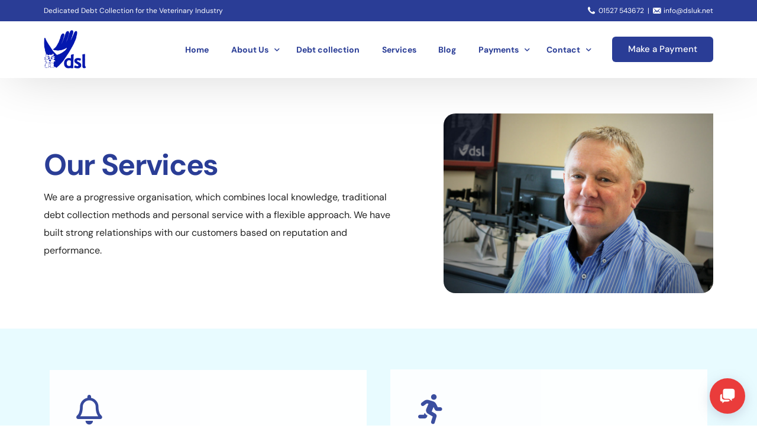

--- FILE ---
content_type: text/html; charset=UTF-8
request_url: https://www.dsluk.net/our-services/
body_size: 14375
content:
<!doctype html>
<html lang="en-US">
<head>
	<meta charset="UTF-8">
	<meta name="viewport" content="width=device-width, initial-scale=1">
	<link rel="profile" href="https://gmpg.org/xfn/11">

	<meta name='robots' content='index, follow, max-image-preview:large, max-snippet:-1, max-video-preview:-1' />

	<!-- This site is optimized with the Yoast SEO plugin v26.6 - https://yoast.com/wordpress/plugins/seo/ -->
	<title>Services - dsluk Ltd</title>
	<link rel="canonical" href="https://www.dsluk.net/our-services/" />
	<meta name="twitter:label1" content="Est. reading time" />
	<meta name="twitter:data1" content="2 minutes" />
	<script type="application/ld+json" class="yoast-schema-graph">{"@context":"https://schema.org","@graph":[{"@type":"WebPage","@id":"https://www.dsluk.net/our-services/","url":"https://www.dsluk.net/our-services/","name":"Services - dsluk Ltd","isPartOf":{"@id":"https://www.dsluk.net/#website"},"primaryImageOfPage":{"@id":"https://www.dsluk.net/our-services/#primaryimage"},"image":{"@id":"https://www.dsluk.net/our-services/#primaryimage"},"thumbnailUrl":"https://www.dsluk.net/wp-content/uploads/2019/02/MikeBrooks01.jpg","datePublished":"2013-01-24T21:36:25+00:00","dateModified":"2023-10-03T10:54:30+00:00","inLanguage":"en-US","potentialAction":[{"@type":"ReadAction","target":["https://www.dsluk.net/our-services/"]}]},{"@type":"ImageObject","inLanguage":"en-US","@id":"https://www.dsluk.net/our-services/#primaryimage","url":"https://www.dsluk.net/wp-content/uploads/2019/02/MikeBrooks01.jpg","contentUrl":"https://www.dsluk.net/wp-content/uploads/2019/02/MikeBrooks01.jpg","width":4272,"height":2848},{"@type":"WebSite","@id":"https://www.dsluk.net/#website","url":"https://www.dsluk.net/","name":"dsluk Ltd","description":"Debt Recovery Specialists - A distinctive local company with national standards","publisher":{"@id":"https://www.dsluk.net/#organization"},"potentialAction":[{"@type":"SearchAction","target":{"@type":"EntryPoint","urlTemplate":"https://www.dsluk.net/?s={search_term_string}"},"query-input":{"@type":"PropertyValueSpecification","valueRequired":true,"valueName":"search_term_string"}}],"inLanguage":"en-US"},{"@type":"Organization","@id":"https://www.dsluk.net/#organization","name":"DSLUK","url":"https://www.dsluk.net/","logo":{"@type":"ImageObject","inLanguage":"en-US","@id":"https://www.dsluk.net/#/schema/logo/image/","url":"https://www.dsluk.net/wp-content/uploads/2018/06/dsl-logo-colour.png","contentUrl":"https://www.dsluk.net/wp-content/uploads/2018/06/dsl-logo-colour.png","width":400,"height":182,"caption":"DSLUK"},"image":{"@id":"https://www.dsluk.net/#/schema/logo/image/"}}]}</script>
	<!-- / Yoast SEO plugin. -->


<link rel="alternate" type="application/rss+xml" title="dsluk Ltd &raquo; Feed" href="https://www.dsluk.net/feed/" />
<link rel="alternate" type="application/rss+xml" title="dsluk Ltd &raquo; Comments Feed" href="https://www.dsluk.net/comments/feed/" />
<link rel="alternate" type="application/rss+xml" title="dsluk Ltd &raquo; Services Comments Feed" href="https://www.dsluk.net/our-services/feed/" />
<link rel="alternate" title="oEmbed (JSON)" type="application/json+oembed" href="https://www.dsluk.net/wp-json/oembed/1.0/embed?url=https%3A%2F%2Fwww.dsluk.net%2Four-services%2F" />
<link rel="alternate" title="oEmbed (XML)" type="text/xml+oembed" href="https://www.dsluk.net/wp-json/oembed/1.0/embed?url=https%3A%2F%2Fwww.dsluk.net%2Four-services%2F&#038;format=xml" />
		<!-- This site uses the Google Analytics by ExactMetrics plugin v8.10.2 - Using Analytics tracking - https://www.exactmetrics.com/ -->
		<!-- Note: ExactMetrics is not currently configured on this site. The site owner needs to authenticate with Google Analytics in the ExactMetrics settings panel. -->
					<!-- No tracking code set -->
				<!-- / Google Analytics by ExactMetrics -->
		<style id='wp-img-auto-sizes-contain-inline-css'>
img:is([sizes=auto i],[sizes^="auto," i]){contain-intrinsic-size:3000px 1500px}
/*# sourceURL=wp-img-auto-sizes-contain-inline-css */
</style>
<link rel='stylesheet' id='bdt-uikit-css' href='https://www.dsluk.net/wp-content/plugins/bdthemes-element-pack/assets/css/bdt-uikit.css?ver=3.15.1' media='all' />
<link rel='stylesheet' id='ep-helper-css' href='https://www.dsluk.net/wp-content/plugins/bdthemes-element-pack/assets/css/ep-helper.css?ver=6.11.0' media='all' />
<style id='wp-emoji-styles-inline-css'>

	img.wp-smiley, img.emoji {
		display: inline !important;
		border: none !important;
		box-shadow: none !important;
		height: 1em !important;
		width: 1em !important;
		margin: 0 0.07em !important;
		vertical-align: -0.1em !important;
		background: none !important;
		padding: 0 !important;
	}
/*# sourceURL=wp-emoji-styles-inline-css */
</style>
<style id='classic-theme-styles-inline-css'>
/*! This file is auto-generated */
.wp-block-button__link{color:#fff;background-color:#32373c;border-radius:9999px;box-shadow:none;text-decoration:none;padding:calc(.667em + 2px) calc(1.333em + 2px);font-size:1.125em}.wp-block-file__button{background:#32373c;color:#fff;text-decoration:none}
/*# sourceURL=/wp-includes/css/classic-themes.min.css */
</style>
<style id='global-styles-inline-css'>
:root{--wp--preset--aspect-ratio--square: 1;--wp--preset--aspect-ratio--4-3: 4/3;--wp--preset--aspect-ratio--3-4: 3/4;--wp--preset--aspect-ratio--3-2: 3/2;--wp--preset--aspect-ratio--2-3: 2/3;--wp--preset--aspect-ratio--16-9: 16/9;--wp--preset--aspect-ratio--9-16: 9/16;--wp--preset--color--black: #000000;--wp--preset--color--cyan-bluish-gray: #abb8c3;--wp--preset--color--white: #ffffff;--wp--preset--color--pale-pink: #f78da7;--wp--preset--color--vivid-red: #cf2e2e;--wp--preset--color--luminous-vivid-orange: #ff6900;--wp--preset--color--luminous-vivid-amber: #fcb900;--wp--preset--color--light-green-cyan: #7bdcb5;--wp--preset--color--vivid-green-cyan: #00d084;--wp--preset--color--pale-cyan-blue: #8ed1fc;--wp--preset--color--vivid-cyan-blue: #0693e3;--wp--preset--color--vivid-purple: #9b51e0;--wp--preset--gradient--vivid-cyan-blue-to-vivid-purple: linear-gradient(135deg,rgb(6,147,227) 0%,rgb(155,81,224) 100%);--wp--preset--gradient--light-green-cyan-to-vivid-green-cyan: linear-gradient(135deg,rgb(122,220,180) 0%,rgb(0,208,130) 100%);--wp--preset--gradient--luminous-vivid-amber-to-luminous-vivid-orange: linear-gradient(135deg,rgb(252,185,0) 0%,rgb(255,105,0) 100%);--wp--preset--gradient--luminous-vivid-orange-to-vivid-red: linear-gradient(135deg,rgb(255,105,0) 0%,rgb(207,46,46) 100%);--wp--preset--gradient--very-light-gray-to-cyan-bluish-gray: linear-gradient(135deg,rgb(238,238,238) 0%,rgb(169,184,195) 100%);--wp--preset--gradient--cool-to-warm-spectrum: linear-gradient(135deg,rgb(74,234,220) 0%,rgb(151,120,209) 20%,rgb(207,42,186) 40%,rgb(238,44,130) 60%,rgb(251,105,98) 80%,rgb(254,248,76) 100%);--wp--preset--gradient--blush-light-purple: linear-gradient(135deg,rgb(255,206,236) 0%,rgb(152,150,240) 100%);--wp--preset--gradient--blush-bordeaux: linear-gradient(135deg,rgb(254,205,165) 0%,rgb(254,45,45) 50%,rgb(107,0,62) 100%);--wp--preset--gradient--luminous-dusk: linear-gradient(135deg,rgb(255,203,112) 0%,rgb(199,81,192) 50%,rgb(65,88,208) 100%);--wp--preset--gradient--pale-ocean: linear-gradient(135deg,rgb(255,245,203) 0%,rgb(182,227,212) 50%,rgb(51,167,181) 100%);--wp--preset--gradient--electric-grass: linear-gradient(135deg,rgb(202,248,128) 0%,rgb(113,206,126) 100%);--wp--preset--gradient--midnight: linear-gradient(135deg,rgb(2,3,129) 0%,rgb(40,116,252) 100%);--wp--preset--font-size--small: 13px;--wp--preset--font-size--medium: 20px;--wp--preset--font-size--large: 36px;--wp--preset--font-size--x-large: 42px;--wp--preset--spacing--20: 0.44rem;--wp--preset--spacing--30: 0.67rem;--wp--preset--spacing--40: 1rem;--wp--preset--spacing--50: 1.5rem;--wp--preset--spacing--60: 2.25rem;--wp--preset--spacing--70: 3.38rem;--wp--preset--spacing--80: 5.06rem;--wp--preset--shadow--natural: 6px 6px 9px rgba(0, 0, 0, 0.2);--wp--preset--shadow--deep: 12px 12px 50px rgba(0, 0, 0, 0.4);--wp--preset--shadow--sharp: 6px 6px 0px rgba(0, 0, 0, 0.2);--wp--preset--shadow--outlined: 6px 6px 0px -3px rgb(255, 255, 255), 6px 6px rgb(0, 0, 0);--wp--preset--shadow--crisp: 6px 6px 0px rgb(0, 0, 0);}:where(.is-layout-flex){gap: 0.5em;}:where(.is-layout-grid){gap: 0.5em;}body .is-layout-flex{display: flex;}.is-layout-flex{flex-wrap: wrap;align-items: center;}.is-layout-flex > :is(*, div){margin: 0;}body .is-layout-grid{display: grid;}.is-layout-grid > :is(*, div){margin: 0;}:where(.wp-block-columns.is-layout-flex){gap: 2em;}:where(.wp-block-columns.is-layout-grid){gap: 2em;}:where(.wp-block-post-template.is-layout-flex){gap: 1.25em;}:where(.wp-block-post-template.is-layout-grid){gap: 1.25em;}.has-black-color{color: var(--wp--preset--color--black) !important;}.has-cyan-bluish-gray-color{color: var(--wp--preset--color--cyan-bluish-gray) !important;}.has-white-color{color: var(--wp--preset--color--white) !important;}.has-pale-pink-color{color: var(--wp--preset--color--pale-pink) !important;}.has-vivid-red-color{color: var(--wp--preset--color--vivid-red) !important;}.has-luminous-vivid-orange-color{color: var(--wp--preset--color--luminous-vivid-orange) !important;}.has-luminous-vivid-amber-color{color: var(--wp--preset--color--luminous-vivid-amber) !important;}.has-light-green-cyan-color{color: var(--wp--preset--color--light-green-cyan) !important;}.has-vivid-green-cyan-color{color: var(--wp--preset--color--vivid-green-cyan) !important;}.has-pale-cyan-blue-color{color: var(--wp--preset--color--pale-cyan-blue) !important;}.has-vivid-cyan-blue-color{color: var(--wp--preset--color--vivid-cyan-blue) !important;}.has-vivid-purple-color{color: var(--wp--preset--color--vivid-purple) !important;}.has-black-background-color{background-color: var(--wp--preset--color--black) !important;}.has-cyan-bluish-gray-background-color{background-color: var(--wp--preset--color--cyan-bluish-gray) !important;}.has-white-background-color{background-color: var(--wp--preset--color--white) !important;}.has-pale-pink-background-color{background-color: var(--wp--preset--color--pale-pink) !important;}.has-vivid-red-background-color{background-color: var(--wp--preset--color--vivid-red) !important;}.has-luminous-vivid-orange-background-color{background-color: var(--wp--preset--color--luminous-vivid-orange) !important;}.has-luminous-vivid-amber-background-color{background-color: var(--wp--preset--color--luminous-vivid-amber) !important;}.has-light-green-cyan-background-color{background-color: var(--wp--preset--color--light-green-cyan) !important;}.has-vivid-green-cyan-background-color{background-color: var(--wp--preset--color--vivid-green-cyan) !important;}.has-pale-cyan-blue-background-color{background-color: var(--wp--preset--color--pale-cyan-blue) !important;}.has-vivid-cyan-blue-background-color{background-color: var(--wp--preset--color--vivid-cyan-blue) !important;}.has-vivid-purple-background-color{background-color: var(--wp--preset--color--vivid-purple) !important;}.has-black-border-color{border-color: var(--wp--preset--color--black) !important;}.has-cyan-bluish-gray-border-color{border-color: var(--wp--preset--color--cyan-bluish-gray) !important;}.has-white-border-color{border-color: var(--wp--preset--color--white) !important;}.has-pale-pink-border-color{border-color: var(--wp--preset--color--pale-pink) !important;}.has-vivid-red-border-color{border-color: var(--wp--preset--color--vivid-red) !important;}.has-luminous-vivid-orange-border-color{border-color: var(--wp--preset--color--luminous-vivid-orange) !important;}.has-luminous-vivid-amber-border-color{border-color: var(--wp--preset--color--luminous-vivid-amber) !important;}.has-light-green-cyan-border-color{border-color: var(--wp--preset--color--light-green-cyan) !important;}.has-vivid-green-cyan-border-color{border-color: var(--wp--preset--color--vivid-green-cyan) !important;}.has-pale-cyan-blue-border-color{border-color: var(--wp--preset--color--pale-cyan-blue) !important;}.has-vivid-cyan-blue-border-color{border-color: var(--wp--preset--color--vivid-cyan-blue) !important;}.has-vivid-purple-border-color{border-color: var(--wp--preset--color--vivid-purple) !important;}.has-vivid-cyan-blue-to-vivid-purple-gradient-background{background: var(--wp--preset--gradient--vivid-cyan-blue-to-vivid-purple) !important;}.has-light-green-cyan-to-vivid-green-cyan-gradient-background{background: var(--wp--preset--gradient--light-green-cyan-to-vivid-green-cyan) !important;}.has-luminous-vivid-amber-to-luminous-vivid-orange-gradient-background{background: var(--wp--preset--gradient--luminous-vivid-amber-to-luminous-vivid-orange) !important;}.has-luminous-vivid-orange-to-vivid-red-gradient-background{background: var(--wp--preset--gradient--luminous-vivid-orange-to-vivid-red) !important;}.has-very-light-gray-to-cyan-bluish-gray-gradient-background{background: var(--wp--preset--gradient--very-light-gray-to-cyan-bluish-gray) !important;}.has-cool-to-warm-spectrum-gradient-background{background: var(--wp--preset--gradient--cool-to-warm-spectrum) !important;}.has-blush-light-purple-gradient-background{background: var(--wp--preset--gradient--blush-light-purple) !important;}.has-blush-bordeaux-gradient-background{background: var(--wp--preset--gradient--blush-bordeaux) !important;}.has-luminous-dusk-gradient-background{background: var(--wp--preset--gradient--luminous-dusk) !important;}.has-pale-ocean-gradient-background{background: var(--wp--preset--gradient--pale-ocean) !important;}.has-electric-grass-gradient-background{background: var(--wp--preset--gradient--electric-grass) !important;}.has-midnight-gradient-background{background: var(--wp--preset--gradient--midnight) !important;}.has-small-font-size{font-size: var(--wp--preset--font-size--small) !important;}.has-medium-font-size{font-size: var(--wp--preset--font-size--medium) !important;}.has-large-font-size{font-size: var(--wp--preset--font-size--large) !important;}.has-x-large-font-size{font-size: var(--wp--preset--font-size--x-large) !important;}
:where(.wp-block-post-template.is-layout-flex){gap: 1.25em;}:where(.wp-block-post-template.is-layout-grid){gap: 1.25em;}
:where(.wp-block-term-template.is-layout-flex){gap: 1.25em;}:where(.wp-block-term-template.is-layout-grid){gap: 1.25em;}
:where(.wp-block-columns.is-layout-flex){gap: 2em;}:where(.wp-block-columns.is-layout-grid){gap: 2em;}
:root :where(.wp-block-pullquote){font-size: 1.5em;line-height: 1.6;}
/*# sourceURL=global-styles-inline-css */
</style>
<link rel='stylesheet' id='contact-form-7-css' href='https://www.dsluk.net/wp-content/plugins/contact-form-7/includes/css/styles.css?ver=6.1.4' media='all' />
<link rel='stylesheet' id='paymentadmin_style-css' href='https://www.dsluk.net/wp-content/plugins/payment-admin/css/style.css?ver=6.9' media='all' />
<link rel='stylesheet' id='child-style-css' href='https://www.dsluk.net/wp-content/themes/affirm-child/style.css?ver=6.9' media='all' />
<link rel='stylesheet' id='elementor-icons-css' href='https://www.dsluk.net/wp-content/plugins/elementor/assets/lib/eicons/css/elementor-icons.min.css?ver=5.44.0' media='all' />
<link rel='stylesheet' id='elementor-frontend-css' href='https://www.dsluk.net/wp-content/plugins/elementor/assets/css/frontend.min.css?ver=3.33.4' media='all' />
<link rel='stylesheet' id='widget-image-css' href='https://www.dsluk.net/wp-content/plugins/elementor/assets/css/widget-image.min.css?ver=3.33.4' media='all' />
<link rel='stylesheet' id='e-animation-fadeInDown-css' href='https://www.dsluk.net/wp-content/plugins/elementor/assets/lib/animations/styles/fadeInDown.min.css?ver=3.33.4' media='all' />
<link rel='stylesheet' id='ep-advanced-icon-box-css' href='https://www.dsluk.net/wp-content/plugins/bdthemes-element-pack/assets/css/ep-advanced-icon-box.css?ver=6.11.0' media='all' />
<link rel='stylesheet' id='widget-heading-css' href='https://www.dsluk.net/wp-content/plugins/elementor/assets/css/widget-heading.min.css?ver=3.33.4' media='all' />
<link rel='stylesheet' id='e-animation-fadeInUp-css' href='https://www.dsluk.net/wp-content/plugins/elementor/assets/lib/animations/styles/fadeInUp.min.css?ver=3.33.4' media='all' />
<link rel='stylesheet' id='ep-contact-form-css' href='https://www.dsluk.net/wp-content/plugins/bdthemes-element-pack/assets/css/ep-contact-form.css?ver=6.11.0' media='all' />
<link rel='stylesheet' id='elementor-post-665-css' href='https://www.dsluk.net/wp-content/uploads/elementor/css/post-665.css?ver=1765977482' media='all' />
<link rel='stylesheet' id='uicore_global-css' href='https://www.dsluk.net/wp-content/uploads/uicore-global.css?ver=1700' media='all' />
<link rel='stylesheet' id='elementor-gf-local-dmsans-css' href='https://www.dsluk.net/wp-content/uploads/elementor/google-fonts/css/dmsans.css?ver=1749200027' media='all' />
<link rel='stylesheet' id='elementor-gf-local-librefranklin-css' href='https://www.dsluk.net/wp-content/uploads/elementor/google-fonts/css/librefranklin.css?ver=1749200036' media='all' />
<link rel='stylesheet' id='elementor-gf-local-poppins-css' href='https://www.dsluk.net/wp-content/uploads/elementor/google-fonts/css/poppins.css?ver=1749200041' media='all' />
<link rel='stylesheet' id='elementor-icons-shared-0-css' href='https://www.dsluk.net/wp-content/plugins/elementor/assets/lib/font-awesome/css/fontawesome.min.css?ver=5.15.3' media='all' />
<link rel='stylesheet' id='elementor-icons-fa-regular-css' href='https://www.dsluk.net/wp-content/plugins/elementor/assets/lib/font-awesome/css/regular.min.css?ver=5.15.3' media='all' />
<link rel='stylesheet' id='elementor-icons-fa-solid-css' href='https://www.dsluk.net/wp-content/plugins/elementor/assets/lib/font-awesome/css/solid.min.css?ver=5.15.3' media='all' />
<script src="https://www.dsluk.net/wp-includes/js/jquery/jquery.min.js?ver=3.7.1" id="jquery-core-js"></script>
<script src="https://www.dsluk.net/wp-includes/js/jquery/jquery-migrate.min.js?ver=3.4.1" id="jquery-migrate-js"></script>
<link rel="https://api.w.org/" href="https://www.dsluk.net/wp-json/" /><link rel="alternate" title="JSON" type="application/json" href="https://www.dsluk.net/wp-json/wp/v2/pages/665" /><link rel="EditURI" type="application/rsd+xml" title="RSD" href="https://www.dsluk.net/xmlrpc.php?rsd" />
<link rel='shortlink' href='https://www.dsluk.net/?p=665' />
<!-- Analytics by WP Statistics - https://wp-statistics.com -->
<meta name="generator" content="Elementor 3.33.4; features: additional_custom_breakpoints; settings: css_print_method-external, google_font-enabled, font_display-swap">
<meta name="theme-color" content="#2A3D96" />
        <link rel="shortcut icon" href="https://www.dsluk.net/wp-content/uploads/2024/03/DSL-BlueFillLogo-1-2.png" >
		<link rel="icon" href="https://www.dsluk.net/wp-content/uploads/2024/03/DSL-BlueFillLogo-1-2.png" >
		<link rel="apple-touch-icon" sizes="152x152" href="https://www.dsluk.net/wp-content/uploads/2024/03/DSL-BlueFillLogo-1-2.png">
		<link rel="apple-touch-icon" sizes="120x120" href="https://www.dsluk.net/wp-content/uploads/2024/03/DSL-BlueFillLogo-1-2.png">
		<link rel="apple-touch-icon" sizes="76x76" href="https://www.dsluk.net/wp-content/uploads/2024/03/DSL-BlueFillLogo-1-2.png">
        <link rel="apple-touch-icon" href="https://www.dsluk.net/wp-content/uploads/2024/03/DSL-BlueFillLogo-1-2.png">
        			<style>
				.e-con.e-parent:nth-of-type(n+4):not(.e-lazyloaded):not(.e-no-lazyload),
				.e-con.e-parent:nth-of-type(n+4):not(.e-lazyloaded):not(.e-no-lazyload) * {
					background-image: none !important;
				}
				@media screen and (max-height: 1024px) {
					.e-con.e-parent:nth-of-type(n+3):not(.e-lazyloaded):not(.e-no-lazyload),
					.e-con.e-parent:nth-of-type(n+3):not(.e-lazyloaded):not(.e-no-lazyload) * {
						background-image: none !important;
					}
				}
				@media screen and (max-height: 640px) {
					.e-con.e-parent:nth-of-type(n+2):not(.e-lazyloaded):not(.e-no-lazyload),
					.e-con.e-parent:nth-of-type(n+2):not(.e-lazyloaded):not(.e-no-lazyload) * {
						background-image: none !important;
					}
				}
			</style>
			<link rel="icon" href="https://www.dsluk.net/wp-content/uploads/2023/01/cropped-cropped-favicon-32x32.png" sizes="32x32" />
<link rel="icon" href="https://www.dsluk.net/wp-content/uploads/2023/01/cropped-cropped-favicon-192x192.png" sizes="192x192" />
<link rel="apple-touch-icon" href="https://www.dsluk.net/wp-content/uploads/2023/01/cropped-cropped-favicon-180x180.png" />
<meta name="msapplication-TileImage" content="https://www.dsluk.net/wp-content/uploads/2023/01/cropped-cropped-favicon-270x270.png" />

</head>

<body class="wp-singular page-template-default page page-id-665 wp-custom-logo wp-embed-responsive wp-theme-affirm wp-child-theme-affirm-child ui-a-dsmm-slide  uicore-sticky-tb elementor-default elementor-kit-5998 elementor-page elementor-page-665">
		<!-- 1.1 uicore_before_body_content -->	<div class="uicore-body-content">
		<!-- 1.2 uicore_before_page_content -->		<div id="uicore-page">
		        <div class="uicore uicore-top-bar elementor-section elementor-section-boxed "
                        >
            <div class="uicore elementor-container">

                <div class="ui-tb-col-1 uicore-animate">
                <p>Dedicated Debt Collection for the Veterinary Industry</p>                </div>

                                    <div class="ui-tb-col-2 uicore-animate">
                    <p><span class="uicore-icon-wrapp"><i class="uicore-i-phone" style="font-size:100%; color:inherit; padding-left:0; padding-right:0;" ></i>&nbsp; 01527 543672 </span>&nbsp; |&nbsp; <span class="uicore-icon-wrapp"><i class="uicore-i-mail" style="font-size:100%; color:inherit; padding-left:0; padding-right:0;" ></i>&nbsp; info@dsluk.net </span></p>
                    </div>
                            </div>
                    </div>
        
        <div id="wrapper-navbar" itemscope itemtype="http://schema.org/WebSite" class="uicore uicore-navbar elementor-section elementor-section-boxed uicore-h-classic uicore-sticky ui-smart-sticky "><div class="uicore-header-wrapper">
            <nav class="uicore elementor-container">
            		 <div class="uicore-branding">
                
			<a href="https://www.dsluk.net/" rel="home">
                <img class="uicore uicore-logo uicore-main" src="https://www.dsluk.net/wp-content/uploads/2024/03/DSL-BlueFillLogo-1-2.png" alt="dsluk Ltd"/>
				<img class="uicore uicore-logo uicore-second" src="https://www.dsluk.net/wp-content/uploads/2024/03/DSL-BlueFillLogo-1-2.png" alt="dsluk Ltd" />
				<img class="uicore uicore-logo uicore-mobile-main" src="https://www.dsluk.net/wp-content/uploads/2024/03/DSL-BlueFillLogo-1-2.png" alt="dsluk Ltd" />
				<img class="uicore uicore-logo uicore-mobile-second" src="https://www.dsluk.net/wp-content/uploads/2024/03/DSL-BlueFillLogo-1-2.png" alt="dsluk Ltd" />
			</a>

		        </div>
		        <div class='uicore-nav-menu'>
            <div class="uicore-menu-container uicore-nav"><ul class="uicore-menu"><li class="menu-item menu-item-type-post_type menu-item-object-page menu-item-6172"><a href="https://www.dsluk.net/dedicated-veterinary-debt-collection/"><span class="ui-menu-item-wrapper">Home</span></a></li>
<li class="menu-item menu-item-type-post_type menu-item-object-page menu-item-has-children menu-item-3816"><a href="https://www.dsluk.net/about/"><span class="ui-menu-item-wrapper">About Us</span></a>
<ul class="sub-menu">
	<li class="menu-item menu-item-type-post_type menu-item-object-page menu-item-6160"><a href="https://www.dsluk.net/about/"><span class="ui-menu-item-wrapper">About DSLUK</span></a></li>
	<li class="menu-item menu-item-type-post_type menu-item-object-page menu-item-3902"><a href="https://www.dsluk.net/testimonials/"><span class="ui-menu-item-wrapper">Testimonials</span></a></li>
	<li class="menu-item menu-item-type-post_type menu-item-object-page menu-item-4899"><a href="https://www.dsluk.net/our-vacancies/"><span class="ui-menu-item-wrapper">Vacancies</span></a></li>
</ul>
</li>
<li class="menu-item menu-item-type-post_type menu-item-object-page menu-item-3911"><a href="https://www.dsluk.net/debt-collection/"><span class="ui-menu-item-wrapper">Debt collection</span></a></li>
<li class="menu-item menu-item-type-post_type menu-item-object-page page_item page-item-665 current_page_item menu-item-3916"><a href="https://www.dsluk.net/our-services/" aria-current="page"><span class="ui-menu-item-wrapper">Services</span></a></li>
<li class="menu-item menu-item-type-taxonomy menu-item-object-category menu-item-4759"><a href="https://www.dsluk.net/cat/blog/"><span class="ui-menu-item-wrapper">Blog</span></a></li>
<li class="menu-item menu-item-type-post_type menu-item-object-page menu-item-has-children menu-item-5910"><a href="https://www.dsluk.net/make-a-payment/"><span class="ui-menu-item-wrapper">Payments</span></a>
<ul class="sub-menu">
	<li class="menu-item menu-item-type-custom menu-item-object-custom menu-item-5911"><a href="/make-a-payment/"><span class="ui-menu-item-wrapper">Make a payment</span></a></li>
</ul>
</li>
<li class="menu-item menu-item-type-post_type menu-item-object-page menu-item-has-children menu-item-3991"><a href="https://www.dsluk.net/contact/"><span class="ui-menu-item-wrapper">Contact</span></a>
<ul class="sub-menu">
	<li class="menu-item menu-item-type-post_type menu-item-object-page menu-item-6161"><a href="https://www.dsluk.net/contact/"><span class="ui-menu-item-wrapper">Get in touch</span></a></li>
	<li class="menu-item menu-item-type-custom menu-item-object-custom menu-item-5032"><a target="_blank" href="/portal"><span class="ui-menu-item-wrapper">Client Portal</span></a></li>
</ul>
</li>
</ul></div><div class="uicore uicore-extra">            <div class="uicore-cta-wrapper">
				<a href="/make-a-payment/"
					target="_self"
					class="uicore-btn uicore-inverted">
                    <span class="elementor-button-text">
						Make a Payment                    </span>
				</a>
            </div>
        </div>        </div>
		            <button type="button" class="uicore-toggle uicore-ham">
                <span class="bars">
                    <span class="bar"></span>
                    <span class="bar"></span>
                    <span class="bar"></span>
                </span>
            </button>
                        </nav>

            </div>
                    </div><!-- #wrapper-navbar end -->
                    <script>
                if (document.querySelector('.uicore-navbar.uicore-sticky')) {
                    document.querySelector('.uicore-navbar.uicore-sticky').style.top = document.querySelector('.uicore-top-bar').offsetHeight+'px';
                }
            </script>
            <!-- 1.3 uicore_page -->			<div id="content" class="uicore-content">

			<script id="uicore-page-transition">window.onload=window.onpageshow= function() { 

            window.onbeforeunload = function(e) {
                document.querySelector("#uicore-page").style.animationDirection = "reverse";
                document.body.classList.remove("ui-a-pt-fade");
                void document.querySelector("#uicore-page").offsetWidth;
                document.body.pointerEvents = "none";
                document.body.classList.add("ui-a-pt-fade");
            }
             }; </script><!-- 1.4 uicore_before_content --><div id="primary" class="content-area">

	        <article id="post-665" class="post-665 page type-page status-publish has-post-thumbnail hentry">
            <main class="entry-content">
                		<div data-elementor-type="wp-page" data-elementor-id="665" class="elementor elementor-665" data-elementor-post-type="page">
						<section class="elementor-section elementor-top-section elementor-element elementor-element-7deab513 elementor-section-boxed elementor-section-height-default elementor-section-height-default" data-id="7deab513" data-element_type="section">
						<div class="elementor-container elementor-column-gap-default">
					<div class="elementor-column elementor-col-50 elementor-top-column elementor-element elementor-element-1e4010b2" data-id="1e4010b2" data-element_type="column">
			<div class="elementor-widget-wrap elementor-element-populated">
						<div class="elementor-element elementor-element-76852b0e ui-e-a-animate elementor-widget elementor-widget-highlighted-text" data-id="76852b0e" data-element_type="widget" data-widget_type="highlighted-text.default">
				<div class="elementor-widget-container">
							<h1 class="ui-e--highlighted-text" >
        <span class="ui-e-headline-text">Our </span><span class="ui-e-headline-text">Services</span>        </h1>
        				</div>
				</div>
				<div class="elementor-element elementor-element-12c9732d elementor-widget elementor-widget-text-editor" data-id="12c9732d" data-element_type="widget" data-widget_type="text-editor.default">
				<div class="elementor-widget-container">
									<p>We are a progressive organisation, which combines local knowledge, traditional debt collection methods and personal service with a flexible approach. We have built strong relationships with our customers based on reputation and performance.</p>								</div>
				</div>
					</div>
		</div>
				<div class="elementor-column elementor-col-50 elementor-top-column elementor-element elementor-element-5df5a018" data-id="5df5a018" data-element_type="column">
			<div class="elementor-widget-wrap elementor-element-populated">
						<div class="elementor-element elementor-element-e209d29 elementor-widget elementor-widget-image" data-id="e209d29" data-element_type="widget" data-widget_type="image.default">
				<div class="elementor-widget-container">
															<img fetchpriority="high" decoding="async" width="1000" height="667" src="https://www.dsluk.net/wp-content/uploads/2019/02/MikeBrooks01-1024x683.jpg" class="attachment-large size-large wp-image-5647" alt="" srcset="https://www.dsluk.net/wp-content/uploads/2019/02/MikeBrooks01-1024x683.jpg 1024w, https://www.dsluk.net/wp-content/uploads/2019/02/MikeBrooks01-300x200.jpg 300w, https://www.dsluk.net/wp-content/uploads/2019/02/MikeBrooks01-768x512.jpg 768w" sizes="(max-width: 1000px) 100vw, 1000px" />															</div>
				</div>
					</div>
		</div>
					</div>
		</section>
				<section class="elementor-section elementor-top-section elementor-element elementor-element-4799d8b1 elementor-section-boxed elementor-section-height-default elementor-section-height-default" data-id="4799d8b1" data-element_type="section" data-settings="{&quot;background_background&quot;:&quot;classic&quot;}">
						<div class="elementor-container elementor-column-gap-no">
					<div class="elementor-column elementor-col-100 elementor-top-column elementor-element elementor-element-3552e76" data-id="3552e76" data-element_type="column">
			<div class="elementor-widget-wrap elementor-element-populated">
						<section class="elementor-section elementor-inner-section elementor-element elementor-element-63eb216a elementor-section-boxed elementor-section-height-default elementor-section-height-default" data-id="63eb216a" data-element_type="section">
						<div class="elementor-container elementor-column-gap-custom">
					<div class="elementor-column elementor-col-50 elementor-inner-column elementor-element elementor-element-6009710f" data-id="6009710f" data-element_type="column">
			<div class="elementor-widget-wrap elementor-element-populated">
						<div class="elementor-element elementor-element-7a3cd21a animated-slow bdt-title-link-yes bdt-icon-type-icon elementor-position-top bdt-icon-effect-none elementor-invisible elementor-widget elementor-widget-bdt-advanced-icon-box" data-id="7a3cd21a" data-element_type="widget" data-settings="{&quot;_animation&quot;:&quot;fadeInDown&quot;,&quot;_animation_delay&quot;:0}" data-widget_type="bdt-advanced-icon-box.default">
				<div class="elementor-widget-container">
							<div class="bdt-ep-advanced-icon-box">

							
							<div class="bdt-ep-advanced-icon-box-icon">
					<span class="bdt-ep-advanced-icon-box-icon-wrap">


						
							<i aria-hidden="true" class="far fa-bell"></i>

											</span>
				</div>
			
					
			<div class="bdt-ep-advanced-icon-box-content">

									
				<h3 class="bdt-ep-advanced-icon-box-title" onclick="window.open(&#039;/debt-collection/&#039;, &#039;_self&#039;)">
				<span >
					Debt Collection				</span>
			</h3>
		

		
						
				
									<div class="bdt-ep-advanced-icon-box-description">
						<p>We remove the stress of credit management to give you back the time and resources to run your business. Our Ethical and Robust procedures are designed to deal with most situations in a professional respectful way; after all, everyone owns money.</p>					</div>
				
							</div>
		</div>

		
		
						</div>
				</div>
					</div>
		</div>
				<div class="elementor-column elementor-col-50 elementor-inner-column elementor-element elementor-element-7c57243c" data-id="7c57243c" data-element_type="column">
			<div class="elementor-widget-wrap elementor-element-populated">
						<div class="elementor-element elementor-element-464aad6a animated-slow bdt-icon-type-icon elementor-position-top bdt-icon-effect-none elementor-invisible elementor-widget elementor-widget-bdt-advanced-icon-box" data-id="464aad6a" data-element_type="widget" data-settings="{&quot;_animation&quot;:&quot;fadeInDown&quot;,&quot;_animation_delay&quot;:200}" data-widget_type="bdt-advanced-icon-box.default">
				<div class="elementor-widget-container">
							<div class="bdt-ep-advanced-icon-box">

							
							<div class="bdt-ep-advanced-icon-box-icon">
					<span class="bdt-ep-advanced-icon-box-icon-wrap">


						
							<i aria-hidden="true" class="fas fa-running"></i>

											</span>
				</div>
			
					
			<div class="bdt-ep-advanced-icon-box-content">

									
				<h3 class="bdt-ep-advanced-icon-box-title">
				<span >
					Tracing Absconders				</span>
			</h3>
		

		
						
				
									<div class="bdt-ep-advanced-icon-box-description">
						<p>Our Track and Trace Service works on a No Trace No Fee basis, so there’s no financial risk in using the service. During successful enquires additional information can be obtained such as, CCJ history, Company Directorships, Electoral Role Confirmation, Employment Verification, Property / Business Ownership etc.</p>					</div>
				
							</div>
		</div>

		
		
						</div>
				</div>
					</div>
		</div>
					</div>
		</section>
				<section class="elementor-section elementor-inner-section elementor-element elementor-element-182ad125 elementor-section-boxed elementor-section-height-default elementor-section-height-default" data-id="182ad125" data-element_type="section">
						<div class="elementor-container elementor-column-gap-custom">
					<div class="elementor-column elementor-col-100 elementor-inner-column elementor-element elementor-element-c3ccd28" data-id="c3ccd28" data-element_type="column">
			<div class="elementor-widget-wrap">
							</div>
		</div>
					</div>
		</section>
					</div>
		</div>
					</div>
		</section>
				<section class="elementor-section elementor-top-section elementor-element elementor-element-3f24c5b6 elementor-section-boxed elementor-section-height-default elementor-section-height-default" data-id="3f24c5b6" data-element_type="section">
						<div class="elementor-container elementor-column-gap-default">
					<div class="elementor-column elementor-col-50 elementor-top-column elementor-element elementor-element-66553a0b" data-id="66553a0b" data-element_type="column">
			<div class="elementor-widget-wrap elementor-element-populated">
						<div class="elementor-element elementor-element-7ac7e90b  ui-split-animate ui-splitby-chars elementor-widget elementor-widget-heading" data-id="7ac7e90b" data-element_type="widget" data-settings="{&quot;ui_animate_split&quot;:&quot;ui-split-animate&quot;,&quot;ui_animate_split_by&quot;:&quot;chars&quot;,&quot;ui_animate_split_style&quot;:&quot;fadeInUp&quot;}" data-widget_type="heading.default">
				<div class="elementor-widget-container">
					<h1 class="elementor-heading-title elementor-size-default">Get in touch!</h1>				</div>
				</div>
				<div class="elementor-element elementor-element-67c453b7  ui-split-animate ui-splitby-lines elementor-widget__width-inherit elementor-widget elementor-widget-text-editor" data-id="67c453b7" data-element_type="widget" data-settings="{&quot;ui_animate_split&quot;:&quot;ui-split-animate&quot;,&quot;ui_animate_split_by&quot;:&quot;lines&quot;,&quot;ui_animate_split_style&quot;:&quot;fadeInUp&quot;}" data-widget_type="text-editor.default">
				<div class="elementor-widget-container">
									<p>The company is managed by an experienced team with over 30 years experience in debt recovery. We are located in central England, close to Birmingham</p>								</div>
				</div>
				<div class="elementor-element elementor-element-11472b92 elementor-invisible elementor-widget elementor-widget-heading" data-id="11472b92" data-element_type="widget" data-settings="{&quot;_animation&quot;:&quot;fadeInUp&quot;,&quot;_animation_delay&quot;:600}" data-widget_type="heading.default">
				<div class="elementor-widget-container">
					<h3 class="elementor-heading-title elementor-size-default">Contact</h3>				</div>
				</div>
				<div class="elementor-element elementor-element-732f6f8e elementor-position-left elementor-widget__width-inherit elementor-widget-tablet__width-initial bdt-icon-type-icon elementor-vertical-align-top bdt-icon-effect-none elementor-invisible elementor-widget elementor-widget-bdt-advanced-icon-box" data-id="732f6f8e" data-element_type="widget" data-settings="{&quot;_animation&quot;:&quot;fadeInUp&quot;,&quot;_animation_delay&quot;:800}" data-widget_type="bdt-advanced-icon-box.default">
				<div class="elementor-widget-container">
							<div class="bdt-ep-advanced-icon-box">

							
							<div class="bdt-ep-advanced-icon-box-icon">
					<span class="bdt-ep-advanced-icon-box-icon-wrap">


						
							<i aria-hidden="true" class="fas fa-map-marker-alt"></i>

											</span>
				</div>
			
					
			<div class="bdt-ep-advanced-icon-box-content">

									
		

		
						
				
									<div class="bdt-ep-advanced-icon-box-description">
						<p>DSL, 2 The Court Yard, Bordesley Business Park, Dagnell End Road, Beoley Vale, Worcestershire, B98 9BH</p>					</div>
				
							</div>
		</div>

		
		
						</div>
				</div>
				<div class="elementor-element elementor-element-8264b8 elementor-position-left elementor-widget__width-inherit elementor-widget-tablet__width-initial elementor-widget-mobile__width-initial bdt-icon-type-icon elementor-vertical-align-top bdt-icon-effect-none elementor-invisible elementor-widget elementor-widget-bdt-advanced-icon-box" data-id="8264b8" data-element_type="widget" data-settings="{&quot;_animation&quot;:&quot;fadeInUp&quot;,&quot;_animation_delay&quot;:900}" data-widget_type="bdt-advanced-icon-box.default">
				<div class="elementor-widget-container">
							<div class="bdt-ep-advanced-icon-box">

							
							<div class="bdt-ep-advanced-icon-box-icon">
					<span class="bdt-ep-advanced-icon-box-icon-wrap">


						
							<i aria-hidden="true" class="fas fa-phone-alt"></i>

											</span>
				</div>
			
					
			<div class="bdt-ep-advanced-icon-box-content">

									
		

		
						
				
									<div class="bdt-ep-advanced-icon-box-description">
						<p>Give us call on </p>					</div>
				
									<a class="bdt-ep-advanced-icon-box-readmore bdt-display-inline-block" href="#">
						01527 543672
											</a>
							</div>
		</div>

		
		
						</div>
				</div>
					</div>
		</div>
				<div class="elementor-column elementor-col-50 elementor-top-column elementor-element elementor-element-285610d3" data-id="285610d3" data-element_type="column" data-settings="{&quot;background_background&quot;:&quot;classic&quot;}">
			<div class="elementor-widget-wrap elementor-element-populated">
						<div class="elementor-element elementor-element-124d9e7a elementor-button-align-stretch elementor-invisible elementor-widget elementor-widget-bdt-contact-form" data-id="124d9e7a" data-element_type="widget" data-settings="{&quot;_animation&quot;:&quot;fadeInDown&quot;}" data-widget_type="bdt-contact-form.default">
				<div class="elementor-widget-container">
							<div class="bdt-contact-form bdt-contact-form-skin-default">
			<div class="elementor-form-fields-wrapper">
						<div class="bdt-contact-form-wrapper">
			<form class="bdt-contact-form-form bdt-form-stacked bdt-grid bdt-grid-small without-recaptcha" data-bdt-grid="" action="https://www.dsluk.net/wp-admin/admin-ajax.php" method="post">

				
					<div class="bdt-field-group elementor-field-required bdt-width-1-1">
						<label for="user_name124d9e7a" class="bdt-form-label">Name*</label><div class="bdt-form-controls"><input type="text" name="name" id="user_name124d9e7a" placeholder="Your Name" class="bdt-input bdt-form-large" required ="required"></div>					</div>

					<div class="bdt-field-group elementor-field-required bdt-width-1-1">
						<label for="email124d9e7a" class="bdt-form-label">Email*</label><div class="bdt-form-controls"><input type="email" name="email" id="email124d9e7a" placeholder="example@email.com" class="bdt-input bdt-form-large" required="required"></div>					</div>

					
					
					
											<div class="bdt-field-group bdt-width-1-1 elementor-field-required">
							<label for="message124d9e7a" class="bdt-form-label"></label><div class="bdt-form-controls"><textarea name="message" id="message124d9e7a" rows="5" placeholder="Your Message Here" class="bdt-textarea bdt-form-large" required="required"></textarea></div>						</div>
					
					

					
					
					<input type="hidden" class="widget_id" name="widget_id" value="124d9e7a" />
					<input type="hidden" name="bdt-sf-124d9e7a" value="true" />
					<input type="hidden" class="page_id" name="page_id" value="665" />

					<div class="elementor-field-type-submit bdt-field-group bdt-flex bdt-width-1-1">
						<button type="submit" class="elementor-button bdt-button bdt-button-primary" name="submit">
															<span>Send Message</span>
													</button>
					</div>

					<input name="_wpnonce" value="cc755d3f60" type="hidden">

					<input type="hidden" name="action" value="element_pack_contact_form" />

					
			</form>
		</div>
			</div>
		</div>
					</div>
				</div>
					</div>
		</div>
					</div>
		</section>
				</div>
		            </main>
        </article>
        
</div><!-- #primary -->


	</div><!-- #content -->

	<footer class="uicore-footer-wrapper">        <div class="uicore uicore-inner-footer elementor-section elementor-section-boxed ">
            <div class="uicore elementor-container four ">

            <div class="uicore-footer-column uicore-animate"><div class="uicore-footer-widget">
<p class="has-small-font-size"><strong>VACANCIES</strong><br>A career with us means being part of a standout business with a clear vision and strong values. We’ll give you everything you need to do a great job, and your contributions will be properly recognised, highly valued, and well rewarded.<br>- <a href="https://www.dsluk.net/our-vacancies/" data-type="page" data-id="4896">View latest vacancies</a></p>
</div></div><div class="uicore-footer-column uicore-animate"><div class="uicore-footer-widget">
<p class="has-small-font-size"><strong>USEFUL LINKS</strong><br>- <a href="https://www.dsluk.net/about/" data-type="page" data-id="6">About us</a><br>- <a href="/cat/blog" data-type="URL" data-id="/cat/blog">Our Blog</a><br>- <a href="https://www.dsluk.net/contact/" data-type="page" data-id="774">Contact us</a><br>- <a href="/make-a-payment/">Make a payment</a><br>- <a href="https://www.dsluk.net/privacy-and-gdpr-policy/" data-type="page" data-id="5927">GDPR Policy Information</a></p>
</div></div><div class="uicore-footer-column uicore-animate"><div class="uicore-footer-widget">
<p class="has-small-font-size"><strong>ADDRESS:</strong><br>DSL, 2 The Court Yard, <br>Bordesley Business Park, <br>Dagnell End Road, <br>Beoley Vale, <br>Worcestershire, B98 9BH<br><strong>Phone: </strong>01527 543672<br><strong>Email:</strong> <a href="mailto:info@dsluk.net">info@dsluk.net</a></p>
</div></div><div class="uicore-footer-column uicore-animate"><div class="uicore-footer-widget">
<figure class="wp-block-image size-full is-resized"><img fetchpriority="high" decoding="async" width="500" height="131" src="https://www.dsluk.net/wp-content/uploads/2023/02/chamber.png" alt="" class="wp-image-6157" style="width:150px" srcset="https://www.dsluk.net/wp-content/uploads/2023/02/chamber.png 500w, https://www.dsluk.net/wp-content/uploads/2023/02/chamber-300x79.png 300w" sizes="(max-width: 500px) 100vw, 500px" /></figure>
</div><div class="uicore-footer-widget">
<figure class="wp-block-image size-full is-resized"><img decoding="async" width="500" height="131" src="https://www.dsluk.net/wp-content/uploads/2023/02/pci-logo.png" alt="" class="wp-image-6156" style="width:150px" srcset="https://www.dsluk.net/wp-content/uploads/2023/02/pci-logo.png 500w, https://www.dsluk.net/wp-content/uploads/2023/02/pci-logo-300x79.png 300w" sizes="(max-width: 500px) 100vw, 500px" /></figure>
</div><div class="uicore-footer-widget">
<figure class="wp-block-image size-full is-resized"><img decoding="async" width="500" height="131" src="https://www.dsluk.net/wp-content/uploads/2023/02/vmg.png" alt="" class="wp-image-6155" style="width:150px" srcset="https://www.dsluk.net/wp-content/uploads/2023/02/vmg.png 500w, https://www.dsluk.net/wp-content/uploads/2023/02/vmg-300x79.png 300w" sizes="(max-width: 500px) 100vw, 500px" /></figure>
</div><div class="uicore-footer-widget">
<figure class="wp-block-image size-full is-resized"><img loading="lazy" decoding="async" width="500" height="131" src="https://www.dsluk.net/wp-content/uploads/2023/02/vetsure.png" alt="" class="wp-image-6154" style="width:150px" srcset="https://www.dsluk.net/wp-content/uploads/2023/02/vetsure.png 500w, https://www.dsluk.net/wp-content/uploads/2023/02/vetsure-300x79.png 300w" sizes="(max-width: 500px) 100vw, 500px" /></figure>
</div><div class="uicore-footer-widget">
<figure class="wp-block-image size-full is-resized"><img loading="lazy" decoding="async" width="500" height="131" src="https://www.dsluk.net/wp-content/uploads/2023/02/csa-white.png" alt="" class="wp-image-6153" style="width:150px" srcset="https://www.dsluk.net/wp-content/uploads/2023/02/csa-white.png 500w, https://www.dsluk.net/wp-content/uploads/2023/02/csa-white-300x79.png 300w" sizes="(max-width: 500px) 100vw, 500px" /></figure>
</div><div class="uicore-footer-widget">
<figure class="wp-block-image size-full"><img loading="lazy" decoding="async" width="150" height="41" src="https://www.dsluk.net/wp-content/uploads/2024/03/spvs-transparent-white-150px.png" alt="" class="wp-image-6218"/></figure>
</div></div>            </div>
        </div>
        </footer><!-- 1.5 uicore_content_end -->
</div><!-- #page -->

<div id="uicore-back-to-top" class="uicore-back-to-top uicore-i-arrow uicore_hide_mobile "></div>        <div class="uicore-navigation-wrapper uicore-navbar elementor-section elementor-section-boxed uicore-mobile-menu-wrapper
                ">
			<nav class="uicore elementor-container">
				<div class="uicore-branding uicore-mobile">
                					<a href="https://www.dsluk.net/" rel="home">
						<img class="uicore uicore-logo"  src="https://www.dsluk.net/wp-content/uploads/2024/03/DSL-BlueFillLogo-1-2.png" alt="dsluk Ltd"/>
					</a>
                				</div>


                <div class="uicore-branding uicore-desktop">
                				</div>


				<button type="button" class="uicore-toggle uicore-ham">
					<span class="bars">
						<span class="bar"></span>
						<span class="bar"></span>
						<span class="bar"></span>
					</span>
				</button>
			</nav>
			<div class="uicore-navigation-content">
                <div class="uicore-menu-container uicore-nav"><ul class="uicore-menu"><li class="menu-item menu-item-type-post_type menu-item-object-page menu-item-6172"><a href="https://www.dsluk.net/dedicated-veterinary-debt-collection/"><span class="ui-menu-item-wrapper">Home</span></a></li>
<li class="menu-item menu-item-type-post_type menu-item-object-page menu-item-has-children menu-item-3816"><a href="https://www.dsluk.net/about/"><span class="ui-menu-item-wrapper">About Us</span></a>
<ul class="sub-menu">
	<li class="menu-item menu-item-type-post_type menu-item-object-page menu-item-6160"><a href="https://www.dsluk.net/about/"><span class="ui-menu-item-wrapper">About DSLUK</span></a></li>
	<li class="menu-item menu-item-type-post_type menu-item-object-page menu-item-3902"><a href="https://www.dsluk.net/testimonials/"><span class="ui-menu-item-wrapper">Testimonials</span></a></li>
	<li class="menu-item menu-item-type-post_type menu-item-object-page menu-item-4899"><a href="https://www.dsluk.net/our-vacancies/"><span class="ui-menu-item-wrapper">Vacancies</span></a></li>
</ul>
</li>
<li class="menu-item menu-item-type-post_type menu-item-object-page menu-item-3911"><a href="https://www.dsluk.net/debt-collection/"><span class="ui-menu-item-wrapper">Debt collection</span></a></li>
<li class="menu-item menu-item-type-post_type menu-item-object-page page_item page-item-665 current_page_item menu-item-3916"><a href="https://www.dsluk.net/our-services/" aria-current="page"><span class="ui-menu-item-wrapper">Services</span></a></li>
<li class="menu-item menu-item-type-taxonomy menu-item-object-category menu-item-4759"><a href="https://www.dsluk.net/cat/blog/"><span class="ui-menu-item-wrapper">Blog</span></a></li>
<li class="menu-item menu-item-type-post_type menu-item-object-page menu-item-has-children menu-item-5910"><a href="https://www.dsluk.net/make-a-payment/"><span class="ui-menu-item-wrapper">Payments</span></a>
<ul class="sub-menu">
	<li class="menu-item menu-item-type-custom menu-item-object-custom menu-item-5911"><a href="/make-a-payment/"><span class="ui-menu-item-wrapper">Make a payment</span></a></li>
</ul>
</li>
<li class="menu-item menu-item-type-post_type menu-item-object-page menu-item-has-children menu-item-3991"><a href="https://www.dsluk.net/contact/"><span class="ui-menu-item-wrapper">Contact</span></a>
<ul class="sub-menu">
	<li class="menu-item menu-item-type-post_type menu-item-object-page menu-item-6161"><a href="https://www.dsluk.net/contact/"><span class="ui-menu-item-wrapper">Get in touch</span></a></li>
	<li class="menu-item menu-item-type-custom menu-item-object-custom menu-item-5032"><a target="_blank" href="/portal"><span class="ui-menu-item-wrapper">Client Portal</span></a></li>
</ul>
</li>
</ul></div><div class="uicore uicore-extra">            <div class="uicore-cta-wrapper">
				<a href="/make-a-payment/"
					target="_self"
					class="uicore-btn uicore-inverted">
                    <span class="elementor-button-text">
						Make a Payment                    </span>
				</a>
            </div>
        </div>            </div>
		</div>
		<!-- 1.6 uicore_body_end --></div>
<!-- 1.7 uicore_after_body_content --><script> 
var uicore_frontend = {'back':'Back', 'rtl' : '','mobile_br' : '1025'};
 console.log( 'Using Affirm v.2.0.2');
 console.log( 'Powered By UiCore Framework v.4.1.2');
 </script> <script type="speculationrules">
{"prefetch":[{"source":"document","where":{"and":[{"href_matches":"/*"},{"not":{"href_matches":["/wp-*.php","/wp-admin/*","/wp-content/uploads/*","/wp-content/*","/wp-content/plugins/*","/wp-content/themes/affirm-child/*","/wp-content/themes/affirm/*","/*\\?(.+)"]}},{"not":{"selector_matches":"a[rel~=\"nofollow\"]"}},{"not":{"selector_matches":".no-prefetch, .no-prefetch a"}}]},"eagerness":"conservative"}]}
</script>
		<!-- Start of StatCounter Code -->
		<script>
			<!--
			var sc_project=9169140;
			var sc_security="13437e1a";
					</script>
        <script type="text/javascript" src="https://www.statcounter.com/counter/counter.js" async></script>
		<noscript><div class="statcounter"><a title="web analytics" href="https://statcounter.com/"><img class="statcounter" src="https://c.statcounter.com/9169140/0/13437e1a/0/" alt="web analytics" /></a></div></noscript>
		<!-- End of StatCounter Code -->
					<script>
				const lazyloadRunObserver = () => {
					const lazyloadBackgrounds = document.querySelectorAll( `.e-con.e-parent:not(.e-lazyloaded)` );
					const lazyloadBackgroundObserver = new IntersectionObserver( ( entries ) => {
						entries.forEach( ( entry ) => {
							if ( entry.isIntersecting ) {
								let lazyloadBackground = entry.target;
								if( lazyloadBackground ) {
									lazyloadBackground.classList.add( 'e-lazyloaded' );
								}
								lazyloadBackgroundObserver.unobserve( entry.target );
							}
						});
					}, { rootMargin: '200px 0px 200px 0px' } );
					lazyloadBackgrounds.forEach( ( lazyloadBackground ) => {
						lazyloadBackgroundObserver.observe( lazyloadBackground );
					} );
				};
				const events = [
					'DOMContentLoaded',
					'elementor/lazyload/observe',
				];
				events.forEach( ( event ) => {
					document.addEventListener( event, lazyloadRunObserver );
				} );
			</script>
			<link rel='stylesheet' id='ui-e-split-css' href='https://www.dsluk.net/wp-content/plugins/uicore-framework/assets/css/elementor/widgets/split.css?ver=4.1.2' media='all' />
<script src="https://www.dsluk.net/wp-includes/js/dist/hooks.min.js?ver=dd5603f07f9220ed27f1" id="wp-hooks-js"></script>
<script src="https://www.dsluk.net/wp-includes/js/dist/i18n.min.js?ver=c26c3dc7bed366793375" id="wp-i18n-js"></script>
<script id="wp-i18n-js-after">
wp.i18n.setLocaleData( { 'text direction\u0004ltr': [ 'ltr' ] } );
//# sourceURL=wp-i18n-js-after
</script>
<script src="https://www.dsluk.net/wp-content/plugins/contact-form-7/includes/swv/js/index.js?ver=6.1.4" id="swv-js"></script>
<script id="contact-form-7-js-before">
var wpcf7 = {
    "api": {
        "root": "https:\/\/www.dsluk.net\/wp-json\/",
        "namespace": "contact-form-7\/v1"
    },
    "cached": 1
};
//# sourceURL=contact-form-7-js-before
</script>
<script src="https://www.dsluk.net/wp-content/plugins/contact-form-7/includes/js/index.js?ver=6.1.4" id="contact-form-7-js"></script>
<script id="wp-statistics-tracker-js-extra">
var WP_Statistics_Tracker_Object = {"requestUrl":"https://www.dsluk.net/wp-json/wp-statistics/v2","ajaxUrl":"https://www.dsluk.net/wp-admin/admin-ajax.php","hitParams":{"wp_statistics_hit":1,"source_type":"page","source_id":665,"search_query":"","signature":"daf4a290efc9bd85493734dfc1109ff9","endpoint":"hit"},"option":{"dntEnabled":false,"bypassAdBlockers":false,"consentIntegration":{"name":null,"status":[]},"isPreview":false,"userOnline":false,"trackAnonymously":false,"isWpConsentApiActive":false,"consentLevel":"functional"},"isLegacyEventLoaded":"","customEventAjaxUrl":"https://www.dsluk.net/wp-admin/admin-ajax.php?action=wp_statistics_custom_event&nonce=01fb9f72b1","onlineParams":{"wp_statistics_hit":1,"source_type":"page","source_id":665,"search_query":"","signature":"daf4a290efc9bd85493734dfc1109ff9","action":"wp_statistics_online_check"},"jsCheckTime":"60000"};
//# sourceURL=wp-statistics-tracker-js-extra
</script>
<script src="https://www.dsluk.net/wp-content/plugins/wp-statistics/assets/js/tracker.js?ver=14.16" id="wp-statistics-tracker-js"></script>
<script src="https://www.dsluk.net/wp-content/plugins/elementor/assets/js/webpack.runtime.min.js?ver=3.33.4" id="elementor-webpack-runtime-js"></script>
<script src="https://www.dsluk.net/wp-content/plugins/elementor/assets/js/frontend-modules.min.js?ver=3.33.4" id="elementor-frontend-modules-js"></script>
<script src="https://www.dsluk.net/wp-includes/js/jquery/ui/core.min.js?ver=1.13.3" id="jquery-ui-core-js"></script>
<script id="elementor-frontend-js-before">
var elementorFrontendConfig = {"environmentMode":{"edit":false,"wpPreview":false,"isScriptDebug":false},"i18n":{"shareOnFacebook":"Share on Facebook","shareOnTwitter":"Share on Twitter","pinIt":"Pin it","download":"Download","downloadImage":"Download image","fullscreen":"Fullscreen","zoom":"Zoom","share":"Share","playVideo":"Play Video","previous":"Previous","next":"Next","close":"Close","a11yCarouselPrevSlideMessage":"Previous slide","a11yCarouselNextSlideMessage":"Next slide","a11yCarouselFirstSlideMessage":"This is the first slide","a11yCarouselLastSlideMessage":"This is the last slide","a11yCarouselPaginationBulletMessage":"Go to slide"},"is_rtl":false,"breakpoints":{"xs":0,"sm":480,"md":768,"lg":1025,"xl":1440,"xxl":1600},"responsive":{"breakpoints":{"mobile":{"label":"Mobile Portrait","value":767,"default_value":767,"direction":"max","is_enabled":true},"mobile_extra":{"label":"Mobile Landscape","value":880,"default_value":880,"direction":"max","is_enabled":false},"tablet":{"label":"Tablet Portrait","value":1024,"default_value":1024,"direction":"max","is_enabled":true},"tablet_extra":{"label":"Tablet Landscape","value":1200,"default_value":1200,"direction":"max","is_enabled":false},"laptop":{"label":"Laptop","value":1366,"default_value":1366,"direction":"max","is_enabled":false},"widescreen":{"label":"Widescreen","value":2400,"default_value":2400,"direction":"min","is_enabled":false}},"hasCustomBreakpoints":false},"version":"3.33.4","is_static":false,"experimentalFeatures":{"additional_custom_breakpoints":true,"theme_builder_v2":true,"landing-pages":true,"home_screen":true,"global_classes_should_enforce_capabilities":true,"e_variables":true,"cloud-library":true,"e_opt_in_v4_page":true,"import-export-customization":true},"urls":{"assets":"https:\/\/www.dsluk.net\/wp-content\/plugins\/elementor\/assets\/","ajaxurl":"https:\/\/www.dsluk.net\/wp-admin\/admin-ajax.php","uploadUrl":"https:\/\/www.dsluk.net\/wp-content\/uploads"},"nonces":{"floatingButtonsClickTracking":"2142c4679d"},"swiperClass":"swiper","settings":{"page":[],"editorPreferences":[]},"kit":{"body_background_background":"classic","active_breakpoints":["viewport_mobile","viewport_tablet"],"global_image_lightbox":"yes","lightbox_enable_counter":"yes","lightbox_enable_fullscreen":"yes","lightbox_enable_zoom":"yes","lightbox_enable_share":"yes","lightbox_title_src":"title","lightbox_description_src":"description"},"post":{"id":665,"title":"Services%20-%20dsluk%20Ltd","excerpt":"","featuredImage":"https:\/\/www.dsluk.net\/wp-content\/uploads\/2019\/02\/MikeBrooks01-1024x683.jpg"}};
//# sourceURL=elementor-frontend-js-before
</script>
<script src="https://www.dsluk.net/wp-content/plugins/elementor/assets/js/frontend.min.js?ver=3.33.4" id="elementor-frontend-js"></script>
<script id="bdt-uikit-js-extra">
var element_pack_ajax_login_config = {"ajaxurl":"https://www.dsluk.net/wp-admin/admin-ajax.php","language":"en","loadingmessage":"Sending user info, please wait...","unknownerror":"Unknown error, make sure access is correct!"};
var ElementPackConfig = {"ajaxurl":"https://www.dsluk.net/wp-admin/admin-ajax.php","nonce":"66642fcfd8","data_table":{"language":{"lengthMenu":"Show _MENU_ Entries","info":"Showing _START_ to _END_ of _TOTAL_ entries","search":"Search :","sZeroRecords":"No matching records found","paginate":{"previous":"Previous","next":"Next"}}},"contact_form":{"sending_msg":"Sending message please wait...","captcha_nd":"Invisible captcha not defined!","captcha_nr":"Could not get invisible captcha response!"},"mailchimp":{"subscribing":"Subscribing you please wait..."},"search":{"more_result":"More Results","search_result":"SEARCH RESULT","not_found":"not found"},"elements_data":{"sections":[],"columns":[],"widgets":[]}};
//# sourceURL=bdt-uikit-js-extra
</script>
<script src="https://www.dsluk.net/wp-content/plugins/bdthemes-element-pack/assets/js/bdt-uikit.min.js?ver=3.15.1" id="bdt-uikit-js"></script>
<script src="https://www.dsluk.net/wp-content/plugins/bdthemes-element-pack/assets/js/modules/ep-advanced-icon-box.min.js?ver=6.11.0" id="ep-advanced-icon-box-js"></script>
<script src="https://www.dsluk.net/wp-content/plugins/bdthemes-element-pack/assets/js/modules/ep-contact-form.min.js?ver=6.11.0" id="ep-contact-form-js"></script>
<script src="https://www.dsluk.net/wp-content/uploads/uicore-global.js?ver=1700" id="uicore_global-js"></script>
<script src="https://www.dsluk.net/wp-content/plugins/uicore-framework/assets/js/elementor/widgets/split.js?ver=4.1.2" id="ui-e-split-js"></script>
<script src="https://www.dsluk.net/wp-content/plugins/bdthemes-element-pack/assets/js/common/helper.min.js?ver=6.11.0" id="element-pack-helper-js"></script>
<script src="https://www.dsluk.net/wp-content/plugins/elementor-pro/assets/js/webpack-pro.runtime.min.js?ver=3.29.2" id="elementor-pro-webpack-runtime-js"></script>
<script id="elementor-pro-frontend-js-before">
var ElementorProFrontendConfig = {"ajaxurl":"https:\/\/www.dsluk.net\/wp-admin\/admin-ajax.php","nonce":"05f893a2c8","urls":{"assets":"https:\/\/www.dsluk.net\/wp-content\/plugins\/elementor-pro\/assets\/","rest":"https:\/\/www.dsluk.net\/wp-json\/"},"settings":{"lazy_load_background_images":true},"popup":{"hasPopUps":false},"shareButtonsNetworks":{"facebook":{"title":"Facebook","has_counter":true},"twitter":{"title":"Twitter"},"linkedin":{"title":"LinkedIn","has_counter":true},"pinterest":{"title":"Pinterest","has_counter":true},"reddit":{"title":"Reddit","has_counter":true},"vk":{"title":"VK","has_counter":true},"odnoklassniki":{"title":"OK","has_counter":true},"tumblr":{"title":"Tumblr"},"digg":{"title":"Digg"},"skype":{"title":"Skype"},"stumbleupon":{"title":"StumbleUpon","has_counter":true},"mix":{"title":"Mix"},"telegram":{"title":"Telegram"},"pocket":{"title":"Pocket","has_counter":true},"xing":{"title":"XING","has_counter":true},"whatsapp":{"title":"WhatsApp"},"email":{"title":"Email"},"print":{"title":"Print"},"x-twitter":{"title":"X"},"threads":{"title":"Threads"}},"facebook_sdk":{"lang":"en_US","app_id":""},"lottie":{"defaultAnimationUrl":"https:\/\/www.dsluk.net\/wp-content\/plugins\/elementor-pro\/modules\/lottie\/assets\/animations\/default.json"}};
//# sourceURL=elementor-pro-frontend-js-before
</script>
<script src="https://www.dsluk.net/wp-content/plugins/elementor-pro/assets/js/frontend.min.js?ver=3.29.2" id="elementor-pro-frontend-js"></script>
<script src="https://www.dsluk.net/wp-content/plugins/elementor-pro/assets/js/elements-handlers.min.js?ver=3.29.2" id="pro-elements-handlers-js"></script>
<script id="wp-emoji-settings" type="application/json">
{"baseUrl":"https://s.w.org/images/core/emoji/17.0.2/72x72/","ext":".png","svgUrl":"https://s.w.org/images/core/emoji/17.0.2/svg/","svgExt":".svg","source":{"concatemoji":"https://www.dsluk.net/wp-includes/js/wp-emoji-release.min.js?ver=6.9"}}
</script>
<script type="module">
/*! This file is auto-generated */
const a=JSON.parse(document.getElementById("wp-emoji-settings").textContent),o=(window._wpemojiSettings=a,"wpEmojiSettingsSupports"),s=["flag","emoji"];function i(e){try{var t={supportTests:e,timestamp:(new Date).valueOf()};sessionStorage.setItem(o,JSON.stringify(t))}catch(e){}}function c(e,t,n){e.clearRect(0,0,e.canvas.width,e.canvas.height),e.fillText(t,0,0);t=new Uint32Array(e.getImageData(0,0,e.canvas.width,e.canvas.height).data);e.clearRect(0,0,e.canvas.width,e.canvas.height),e.fillText(n,0,0);const a=new Uint32Array(e.getImageData(0,0,e.canvas.width,e.canvas.height).data);return t.every((e,t)=>e===a[t])}function p(e,t){e.clearRect(0,0,e.canvas.width,e.canvas.height),e.fillText(t,0,0);var n=e.getImageData(16,16,1,1);for(let e=0;e<n.data.length;e++)if(0!==n.data[e])return!1;return!0}function u(e,t,n,a){switch(t){case"flag":return n(e,"\ud83c\udff3\ufe0f\u200d\u26a7\ufe0f","\ud83c\udff3\ufe0f\u200b\u26a7\ufe0f")?!1:!n(e,"\ud83c\udde8\ud83c\uddf6","\ud83c\udde8\u200b\ud83c\uddf6")&&!n(e,"\ud83c\udff4\udb40\udc67\udb40\udc62\udb40\udc65\udb40\udc6e\udb40\udc67\udb40\udc7f","\ud83c\udff4\u200b\udb40\udc67\u200b\udb40\udc62\u200b\udb40\udc65\u200b\udb40\udc6e\u200b\udb40\udc67\u200b\udb40\udc7f");case"emoji":return!a(e,"\ud83e\u1fac8")}return!1}function f(e,t,n,a){let r;const o=(r="undefined"!=typeof WorkerGlobalScope&&self instanceof WorkerGlobalScope?new OffscreenCanvas(300,150):document.createElement("canvas")).getContext("2d",{willReadFrequently:!0}),s=(o.textBaseline="top",o.font="600 32px Arial",{});return e.forEach(e=>{s[e]=t(o,e,n,a)}),s}function r(e){var t=document.createElement("script");t.src=e,t.defer=!0,document.head.appendChild(t)}a.supports={everything:!0,everythingExceptFlag:!0},new Promise(t=>{let n=function(){try{var e=JSON.parse(sessionStorage.getItem(o));if("object"==typeof e&&"number"==typeof e.timestamp&&(new Date).valueOf()<e.timestamp+604800&&"object"==typeof e.supportTests)return e.supportTests}catch(e){}return null}();if(!n){if("undefined"!=typeof Worker&&"undefined"!=typeof OffscreenCanvas&&"undefined"!=typeof URL&&URL.createObjectURL&&"undefined"!=typeof Blob)try{var e="postMessage("+f.toString()+"("+[JSON.stringify(s),u.toString(),c.toString(),p.toString()].join(",")+"));",a=new Blob([e],{type:"text/javascript"});const r=new Worker(URL.createObjectURL(a),{name:"wpTestEmojiSupports"});return void(r.onmessage=e=>{i(n=e.data),r.terminate(),t(n)})}catch(e){}i(n=f(s,u,c,p))}t(n)}).then(e=>{for(const n in e)a.supports[n]=e[n],a.supports.everything=a.supports.everything&&a.supports[n],"flag"!==n&&(a.supports.everythingExceptFlag=a.supports.everythingExceptFlag&&a.supports[n]);var t;a.supports.everythingExceptFlag=a.supports.everythingExceptFlag&&!a.supports.flag,a.supports.everything||((t=a.source||{}).concatemoji?r(t.concatemoji):t.wpemoji&&t.twemoji&&(r(t.twemoji),r(t.wpemoji)))});
//# sourceURL=https://www.dsluk.net/wp-includes/js/wp-emoji-loader.min.js
</script>
<script>var lcxAJAX = {"uri":"\/wp-admin\/admin-ajax.php","nonce":"0d6232db0b"};
 var lcxAPI={"uri":"https:\/\/www.dsluk.net\/wp-content\/plugins\/screets-lcx","root":"https:\/\/www.dsluk.net\/wp-json\/","v":"1"};(function() {var d=document;window.addEventListener( "load", function() {var b=d.createElement("script");b.src=lcxAPI.uri + '/assets/js/loader.js';b.async=!0;d.head.appendChild(b);}, !1);})();</script></body>
</html>


--- FILE ---
content_type: text/css
request_url: https://www.dsluk.net/wp-content/plugins/payment-admin/css/style.css?ver=6.9
body_size: -22
content:
.alert {
	background-color:#ff0000;
	padding:10px;
	margin:10px;
}

.alert p {
	margin:0px;
}

--- FILE ---
content_type: text/css
request_url: https://www.dsluk.net/wp-content/uploads/elementor/css/post-665.css?ver=1765977482
body_size: 2350
content:
.elementor-665 .elementor-element.elementor-element-7deab513{padding:50px 0px 50px 0px;}.elementor-bc-flex-widget .elementor-665 .elementor-element.elementor-element-1e4010b2.elementor-column .elementor-widget-wrap{align-items:center;}.elementor-665 .elementor-element.elementor-element-1e4010b2.elementor-column.elementor-element[data-element_type="column"] > .elementor-widget-wrap.elementor-element-populated{align-content:center;align-items:center;}.elementor-665 .elementor-element.elementor-element-76852b0e{text-align:left;}.elementor-665 .elementor-element.elementor-element-76852b0e .ui-e-headline-text path{stroke:var( --e-global-color-uicore_primary );stroke-width:100;}.elementor-665 .elementor-element.elementor-element-76852b0e .ui-e-headline-text svg{bottom:36%;}.elementor-bc-flex-widget .elementor-665 .elementor-element.elementor-element-5df5a018.elementor-column .elementor-widget-wrap{align-items:center;}.elementor-665 .elementor-element.elementor-element-5df5a018.elementor-column.elementor-element[data-element_type="column"] > .elementor-widget-wrap.elementor-element-populated{align-content:center;align-items:center;}.elementor-665 .elementor-element.elementor-element-5df5a018 > .elementor-element-populated{padding:10px 10px 10px 64px;}.elementor-665 .elementor-element.elementor-element-e209d29 img{width:100%;max-width:100%;border-radius:20px 0px 20px 20px;}.elementor-665 .elementor-element.elementor-element-4799d8b1:not(.elementor-motion-effects-element-type-background), .elementor-665 .elementor-element.elementor-element-4799d8b1 > .elementor-motion-effects-container > .elementor-motion-effects-layer{background-color:var( --e-global-color-uicore_light );}.elementor-665 .elementor-element.elementor-element-4799d8b1{transition:background 0.3s, border 0.3s, border-radius 0.3s, box-shadow 0.3s;padding:50px 0px 50px 0px;}.elementor-665 .elementor-element.elementor-element-4799d8b1 > .elementor-background-overlay{transition:background 0.3s, border-radius 0.3s, opacity 0.3s;}.elementor-665 .elementor-element.elementor-element-63eb216a .elementor-column-gap-custom .elementor-column > .elementor-element-populated{padding:20px;}.elementor-665 .elementor-element.elementor-element-63eb216a{margin-top:0px;margin-bottom:0px;}.elementor-665 .elementor-element.elementor-element-6009710f > .elementor-widget-wrap > .elementor-widget:not(.elementor-widget__width-auto):not(.elementor-widget__width-initial):not(:last-child):not(.elementor-absolute){margin-bottom:10px;}.elementor-665 .elementor-element.elementor-element-7a3cd21a > .elementor-widget-container{background-color:#FFFFFF;padding:40px 40px 40px 40px;border-style:solid;border-width:2px 2px 2px 2px;border-color:#FFFFFF;}.elementor-665 .elementor-element.elementor-element-7a3cd21a.bdt-background-overlay-yes > .elementor-widget-container:before{transition:background 0.3s;}.elementor-665 .elementor-element.elementor-element-7a3cd21a:hover .elementor-widget-container{border-style:solid;border-width:2px 2px 2px 2px;border-color:var( --e-global-color-uicore_headline );}.elementor-665 .elementor-element.elementor-element-7a3cd21a .bdt-ep-advanced-icon-box{text-align:left;}.elementor-665 .elementor-element.elementor-element-7a3cd21a{--ep-advanced-icon-box-icon-top-v-offset:-0px;--ep-advanced-icon-box-icon-top-h-offset:0px;}.elementor-665 .elementor-element.elementor-element-7a3cd21a .bdt-ep-advanced-icon-box-icon-wrap{color:var( --e-global-color-uicore_headline );font-size:50px;width:50px;transform:rotate(0deg);}.elementor-665 .elementor-element.elementor-element-7a3cd21a.elementor-position-right .bdt-ep-advanced-icon-box-icon{margin-left:32px;}.elementor-665 .elementor-element.elementor-element-7a3cd21a.elementor-position-left .bdt-ep-advanced-icon-box-icon{margin-right:32px;}.elementor-665 .elementor-element.elementor-element-7a3cd21a.elementor-position-top .bdt-ep-advanced-icon-box-icon{margin-bottom:32px;}.elementor-665 .elementor-element.elementor-element-7a3cd21a .bdt-ep-advanced-icon-box-icon-wrap i, .elementor-665 .elementor-element.elementor-element-7a3cd21a .bdt-ep-advanced-icon-box-icon-wrap img, .elementor-665 .elementor-element.elementor-element-7a3cd21a .bdt-ep-advanced-icon-box-icon-wrap svg{transform:rotate(0deg);}.elementor-665 .elementor-element.elementor-element-7a3cd21a:hover .bdt-ep-advanced-icon-box-icon-wrap{color:var( --e-global-color-uicore_headline );}.elementor-665 .elementor-element.elementor-element-7a3cd21a .bdt-ep-advanced-icon-box-title{margin-bottom:22px;}.elementor-665 .elementor-element.elementor-element-7a3cd21a .bdt-ep-advanced-icon-box-description{margin-bottom:0px;}.elementor-665 .elementor-element.elementor-element-464aad6a > .elementor-widget-container{background-color:#FFFFFF;padding:40px 40px 40px 40px;border-style:solid;border-width:2px 2px 2px 2px;border-color:#FFFFFF;}.elementor-665 .elementor-element.elementor-element-464aad6a.bdt-background-overlay-yes > .elementor-widget-container:before{transition:background 0.3s;}.elementor-665 .elementor-element.elementor-element-464aad6a:hover .elementor-widget-container{border-style:solid;border-width:2px 2px 2px 2px;border-color:var( --e-global-color-uicore_headline );}.elementor-665 .elementor-element.elementor-element-464aad6a .bdt-ep-advanced-icon-box{text-align:left;}.elementor-665 .elementor-element.elementor-element-464aad6a{--ep-advanced-icon-box-icon-top-v-offset:-0px;--ep-advanced-icon-box-icon-top-h-offset:0px;}.elementor-665 .elementor-element.elementor-element-464aad6a .bdt-ep-advanced-icon-box-icon-wrap{color:var( --e-global-color-uicore_headline );font-size:50px;width:50px;transform:rotate(0deg);}.elementor-665 .elementor-element.elementor-element-464aad6a.elementor-position-right .bdt-ep-advanced-icon-box-icon{margin-left:32px;}.elementor-665 .elementor-element.elementor-element-464aad6a.elementor-position-left .bdt-ep-advanced-icon-box-icon{margin-right:32px;}.elementor-665 .elementor-element.elementor-element-464aad6a.elementor-position-top .bdt-ep-advanced-icon-box-icon{margin-bottom:32px;}.elementor-665 .elementor-element.elementor-element-464aad6a .bdt-ep-advanced-icon-box-icon-wrap i, .elementor-665 .elementor-element.elementor-element-464aad6a .bdt-ep-advanced-icon-box-icon-wrap img, .elementor-665 .elementor-element.elementor-element-464aad6a .bdt-ep-advanced-icon-box-icon-wrap svg{transform:rotate(0deg);}.elementor-665 .elementor-element.elementor-element-464aad6a:hover .bdt-ep-advanced-icon-box-icon-wrap{color:var( --e-global-color-uicore_headline );}.elementor-665 .elementor-element.elementor-element-464aad6a .bdt-ep-advanced-icon-box-title{margin-bottom:22px;}.elementor-665 .elementor-element.elementor-element-464aad6a .bdt-ep-advanced-icon-box-description{margin-bottom:0px;}.elementor-665 .elementor-element.elementor-element-182ad125 .elementor-column-gap-custom .elementor-column > .elementor-element-populated{padding:20px;}.elementor-665 .elementor-element.elementor-element-182ad125{margin-top:0px;margin-bottom:0px;}.elementor-665 .elementor-element.elementor-element-3f24c5b6{padding:100px 0px 100px 0px;}.elementor-bc-flex-widget .elementor-665 .elementor-element.elementor-element-66553a0b.elementor-column .elementor-widget-wrap{align-items:center;}.elementor-665 .elementor-element.elementor-element-66553a0b.elementor-column.elementor-element[data-element_type="column"] > .elementor-widget-wrap.elementor-element-populated{align-content:center;align-items:center;}.elementor-665 .elementor-element.elementor-element-66553a0b > .elementor-element-populated{margin:0px 20px 0px 0px;--e-column-margin-right:20px;--e-column-margin-left:0px;}.elementor-665 .elementor-element.elementor-element-7ac7e90b {---ui-speed:1000ms;---ui-delay:200ms;---ui-stagger:20ms;}.elementor-665 .elementor-element.elementor-element-67c453b7{width:100%;max-width:100%;}.elementor-665 .elementor-element.elementor-element-67c453b7 > .elementor-widget-container{padding:0px 0px 20px 0px;}.elementor-665 .elementor-element.elementor-element-67c453b7 {---ui-speed:1500ms;---ui-delay:400ms;---ui-stagger:100ms;}.elementor-665 .elementor-element.elementor-element-732f6f8e{width:100%;max-width:100%;--ep-advanced-icon-box-icon-left-h-offset:0px;--ep-advanced-icon-box-icon-left-v-offset:5px;}.elementor-665 .elementor-element.elementor-element-732f6f8e > .elementor-widget-container{padding:0px 0px 20px 0px;}.elementor-665 .elementor-element.elementor-element-732f6f8e.elementor-position-right .bdt-ep-advanced-icon-box-icon{margin-left:16px;}.elementor-665 .elementor-element.elementor-element-732f6f8e.elementor-position-left .bdt-ep-advanced-icon-box-icon{margin-right:16px;}.elementor-665 .elementor-element.elementor-element-732f6f8e.elementor-position-top .bdt-ep-advanced-icon-box-icon{margin-bottom:16px;}.elementor-665 .elementor-element.elementor-element-732f6f8e .bdt-ep-advanced-icon-box-icon-wrap{font-size:25px;width:25px;transform:rotate(0deg);}.elementor-665 .elementor-element.elementor-element-732f6f8e .bdt-ep-advanced-icon-box-icon-wrap i, .elementor-665 .elementor-element.elementor-element-732f6f8e .bdt-ep-advanced-icon-box-icon-wrap img, .elementor-665 .elementor-element.elementor-element-732f6f8e .bdt-ep-advanced-icon-box-icon-wrap svg{transform:rotate(0deg);}.elementor-665 .elementor-element.elementor-element-732f6f8e .bdt-ep-advanced-icon-box-title{margin-bottom:0px;}.elementor-665 .elementor-element.elementor-element-732f6f8e .bdt-ep-advanced-icon-box-description{margin-bottom:0px;}.elementor-665 .elementor-element.elementor-element-8264b8{width:100%;max-width:100%;--ep-advanced-icon-box-icon-left-h-offset:0px;--ep-advanced-icon-box-icon-left-v-offset:5px;}.elementor-665 .elementor-element.elementor-element-8264b8 > .elementor-widget-container{padding:0px 0px 20px 0px;}.elementor-665 .elementor-element.elementor-element-8264b8.elementor-position-right .bdt-ep-advanced-icon-box-icon{margin-left:16px;}.elementor-665 .elementor-element.elementor-element-8264b8.elementor-position-left .bdt-ep-advanced-icon-box-icon{margin-right:16px;}.elementor-665 .elementor-element.elementor-element-8264b8.elementor-position-top .bdt-ep-advanced-icon-box-icon{margin-bottom:16px;}.elementor-665 .elementor-element.elementor-element-8264b8 .bdt-ep-advanced-icon-box-icon-wrap{font-size:25px;width:25px;transform:rotate(0deg);}.elementor-665 .elementor-element.elementor-element-8264b8 .bdt-ep-advanced-icon-box-icon-wrap i, .elementor-665 .elementor-element.elementor-element-8264b8 .bdt-ep-advanced-icon-box-icon-wrap img, .elementor-665 .elementor-element.elementor-element-8264b8 .bdt-ep-advanced-icon-box-icon-wrap svg{transform:rotate(0deg);}.elementor-665 .elementor-element.elementor-element-8264b8 .bdt-ep-advanced-icon-box-title{margin-bottom:0px;}.elementor-665 .elementor-element.elementor-element-8264b8 .bdt-ep-advanced-icon-box-description{margin-bottom:0px;}.elementor-665 .elementor-element.elementor-element-8264b8 .bdt-ep-advanced-icon-box-readmore{color:var( --e-global-color-uicore_headline );font-family:var( --e-global-typography-uicore_secondary-font-family ), Sans-serif;font-weight:var( --e-global-typography-uicore_secondary-font-weight );}.elementor-665 .elementor-element.elementor-element-8264b8 .bdt-ep-advanced-icon-box-readmore svg{fill:var( --e-global-color-uicore_headline );}.elementor-665 .elementor-element.elementor-element-8264b8 .bdt-ep-advanced-icon-box-readmore:hover{color:var( --e-global-color-uicore_primary );}.elementor-665 .elementor-element.elementor-element-8264b8 .bdt-ep-advanced-icon-box-readmore:hover svg{fill:var( --e-global-color-uicore_primary );}.elementor-665 .elementor-element.elementor-element-285610d3:not(.elementor-motion-effects-element-type-background) > .elementor-widget-wrap, .elementor-665 .elementor-element.elementor-element-285610d3 > .elementor-widget-wrap > .elementor-motion-effects-container > .elementor-motion-effects-layer{background-color:var( --e-global-color-uicore_light );}.elementor-665 .elementor-element.elementor-element-285610d3 > .elementor-element-populated, .elementor-665 .elementor-element.elementor-element-285610d3 > .elementor-element-populated > .elementor-background-overlay, .elementor-665 .elementor-element.elementor-element-285610d3 > .elementor-background-slideshow{border-radius:7px 7px 7px 7px;}.elementor-665 .elementor-element.elementor-element-285610d3 > .elementor-element-populated{transition:background 0.3s, border 0.3s, border-radius 0.3s, box-shadow 0.3s;margin:10px 10px 10px 10px;--e-column-margin-right:10px;--e-column-margin-left:10px;padding:50px 75px 30px 75px;}.elementor-665 .elementor-element.elementor-element-285610d3 > .elementor-element-populated > .elementor-background-overlay{transition:background 0.3s, border-radius 0.3s, opacity 0.3s;}.elementor-665 .elementor-element.elementor-element-124d9e7a .bdt-contact-form-form, .elementor-665 .elementor-element.elementor-element-124d9e7a .bdt-contact-form-form input, .elementor-665 .elementor-element.elementor-element-124d9e7a .bdt-contact-form-form textarea{text-align:left;}.elementor-665 .elementor-element.elementor-element-124d9e7a .bdt-field-group:not(:last-child){margin-bottom:25px;margin-top:0;}.elementor-665 .elementor-element.elementor-element-124d9e7a .bdt-name-email-inline + .bdt-name-email-inline{padding-left:25px;}.elementor-665 .elementor-element.elementor-element-124d9e7a .bdt-field-group > label{margin-bottom:5px;}.elementor-665 .elementor-element.elementor-element-124d9e7a .bdt-form-label{color:var( --e-global-color-uicore_body );}.elementor-665 .elementor-element.elementor-element-124d9e7a .bdt-field-group .bdt-input{color:var( --e-global-color-uicore_headline );background-color:var( --e-global-color-uicore_white );border-radius:8px 8px 8px 8px;padding:10px 30px 10px 20px;height:auto;}.elementor-665 .elementor-element.elementor-element-124d9e7a .bdt-field-group textarea{color:var( --e-global-color-uicore_headline );background-color:var( --e-global-color-uicore_white );border-radius:8px 8px 8px 8px;padding:10px 30px 10px 20px;height:auto;}.elementor-665 .elementor-element.elementor-element-124d9e7a .bdt-field-group .bdt-input::placeholder{color:var( --e-global-color-uicore_body );}.elementor-665 .elementor-element.elementor-element-124d9e7a .bdt-field-group textarea::placeholder{color:var( --e-global-color-uicore_body );}.elementor-665 .elementor-element.elementor-element-124d9e7a .bdt-field-group .bdt-input, .elementor-665 .elementor-element.elementor-element-124d9e7a .bdt-field-group textarea{font-size:18px;}.elementor-665 .elementor-element.elementor-element-124d9e7a .bdt-button{text-transform:uppercase;}.elementor-widget .tippy-tooltip .tippy-content{text-align:center;}@media(max-width:1024px){.elementor-665 .elementor-element.elementor-element-7deab513{padding:175px 0px 100px 0px;}.elementor-665 .elementor-element.elementor-element-5df5a018 > .elementor-element-populated{padding:10px 10px 10px 10px;}.elementor-665 .elementor-element.elementor-element-4799d8b1{padding:64px 0px 64px 0px;}.elementor-665 .elementor-element.elementor-element-63eb216a .elementor-column-gap-custom .elementor-column > .elementor-element-populated{padding:10px;}.elementor-665 .elementor-element.elementor-element-7a3cd21a > .elementor-widget-container{padding:20px 20px 20px 20px;}.elementor-665 .elementor-element.elementor-element-7a3cd21a{--ep-advanced-icon-box-icon-top-v-offset:-0px;--ep-advanced-icon-box-icon-top-h-offset:0px;}.elementor-665 .elementor-element.elementor-element-7a3cd21a .bdt-ep-advanced-icon-box-icon-wrap{border-radius:100px 100px 100px 100px;overflow:hidden;padding:14px 14px 14px 14px;font-size:20px;width:20px;}.elementor-665 .elementor-element.elementor-element-7a3cd21a.elementor-position-right .bdt-ep-advanced-icon-box-icon{margin-left:15px;}.elementor-665 .elementor-element.elementor-element-7a3cd21a.elementor-position-left .bdt-ep-advanced-icon-box-icon{margin-right:15px;}.elementor-665 .elementor-element.elementor-element-7a3cd21a.elementor-position-top .bdt-ep-advanced-icon-box-icon{margin-bottom:15px;}.elementor-665 .elementor-element.elementor-element-7a3cd21a .bdt-ep-advanced-icon-box-title{margin-bottom:14px;}.elementor-665 .elementor-element.elementor-element-7a3cd21a .bdt-ep-advanced-icon-box-description{font-size:16px;}.elementor-665 .elementor-element.elementor-element-464aad6a > .elementor-widget-container{padding:20px 20px 20px 20px;}.elementor-665 .elementor-element.elementor-element-464aad6a{--ep-advanced-icon-box-icon-top-v-offset:-0px;--ep-advanced-icon-box-icon-top-h-offset:0px;}.elementor-665 .elementor-element.elementor-element-464aad6a .bdt-ep-advanced-icon-box-icon-wrap{border-radius:100px 100px 100px 100px;overflow:hidden;padding:14px 14px 14px 14px;font-size:20px;width:20px;}.elementor-665 .elementor-element.elementor-element-464aad6a.elementor-position-right .bdt-ep-advanced-icon-box-icon{margin-left:15px;}.elementor-665 .elementor-element.elementor-element-464aad6a.elementor-position-left .bdt-ep-advanced-icon-box-icon{margin-right:15px;}.elementor-665 .elementor-element.elementor-element-464aad6a.elementor-position-top .bdt-ep-advanced-icon-box-icon{margin-bottom:15px;}.elementor-665 .elementor-element.elementor-element-464aad6a .bdt-ep-advanced-icon-box-title{margin-bottom:14px;}.elementor-665 .elementor-element.elementor-element-464aad6a .bdt-ep-advanced-icon-box-description{font-size:16px;}.elementor-665 .elementor-element.elementor-element-182ad125 .elementor-column-gap-custom .elementor-column > .elementor-element-populated{padding:10px;}.elementor-665 .elementor-element.elementor-element-3f24c5b6{padding:100px 0px 100px 0px;}.elementor-665 .elementor-element.elementor-element-66553a0b > .elementor-element-populated{margin:0px 20px 0px 0px;--e-column-margin-right:20px;--e-column-margin-left:0px;}.elementor-665 .elementor-element.elementor-element-67c453b7 > .elementor-widget-container{padding:0px 0px 15px 0px;}.elementor-665 .elementor-element.elementor-element-732f6f8e{width:var( --container-widget-width, 275px );max-width:275px;--container-widget-width:275px;--container-widget-flex-grow:0;--ep-advanced-icon-box-icon-left-h-offset:0px;--ep-advanced-icon-box-icon-left-v-offset:5px;}.elementor-665 .elementor-element.elementor-element-732f6f8e > .elementor-widget-container{padding:0px 0px 20px 0px;}.elementor-665 .elementor-element.elementor-element-732f6f8e.elementor-position-right .bdt-ep-advanced-icon-box-icon{margin-left:16px;}.elementor-665 .elementor-element.elementor-element-732f6f8e.elementor-position-left .bdt-ep-advanced-icon-box-icon{margin-right:16px;}.elementor-665 .elementor-element.elementor-element-732f6f8e.elementor-position-top .bdt-ep-advanced-icon-box-icon{margin-bottom:16px;}.elementor-665 .elementor-element.elementor-element-732f6f8e .bdt-ep-advanced-icon-box-icon-wrap{font-size:22px;width:22px;}.elementor-665 .elementor-element.elementor-element-8264b8{width:var( --container-widget-width, 275px );max-width:275px;--container-widget-width:275px;--container-widget-flex-grow:0;--ep-advanced-icon-box-icon-left-h-offset:0px;--ep-advanced-icon-box-icon-left-v-offset:5px;}.elementor-665 .elementor-element.elementor-element-8264b8 > .elementor-widget-container{padding:0px 0px 20px 0px;}.elementor-665 .elementor-element.elementor-element-8264b8.elementor-position-right .bdt-ep-advanced-icon-box-icon{margin-left:16px;}.elementor-665 .elementor-element.elementor-element-8264b8.elementor-position-left .bdt-ep-advanced-icon-box-icon{margin-right:16px;}.elementor-665 .elementor-element.elementor-element-8264b8.elementor-position-top .bdt-ep-advanced-icon-box-icon{margin-bottom:16px;}.elementor-665 .elementor-element.elementor-element-8264b8 .bdt-ep-advanced-icon-box-icon-wrap{font-size:22px;width:22px;}.elementor-bc-flex-widget .elementor-665 .elementor-element.elementor-element-285610d3.elementor-column .elementor-widget-wrap{align-items:center;}.elementor-665 .elementor-element.elementor-element-285610d3.elementor-column.elementor-element[data-element_type="column"] > .elementor-widget-wrap.elementor-element-populated{align-content:center;align-items:center;}.elementor-665 .elementor-element.elementor-element-285610d3 > .elementor-element-populated{margin:10px 10px 10px 10px;--e-column-margin-right:10px;--e-column-margin-left:10px;padding:30px 50px 10px 50px;}.elementor-665 .elementor-element.elementor-element-124d9e7a .bdt-field-group:not(:last-child){margin-bottom:22px;margin-top:0;}.elementor-665 .elementor-element.elementor-element-124d9e7a .bdt-name-email-inline + .bdt-name-email-inline{padding-left:22px;}.elementor-665 .elementor-element.elementor-element-124d9e7a .bdt-field-group .bdt-input{padding:8px 18px 8px 18px;height:auto;}.elementor-665 .elementor-element.elementor-element-124d9e7a .bdt-field-group textarea{padding:8px 18px 8px 18px;height:auto;}.elementor-665 .elementor-element.elementor-element-124d9e7a .bdt-field-group .bdt-input, .elementor-665 .elementor-element.elementor-element-124d9e7a .bdt-field-group textarea{font-size:17px;}}@media(max-width:767px){.elementor-665 .elementor-element.elementor-element-7deab513{padding:125px 0px 50px 0px;}.elementor-665 .elementor-element.elementor-element-4799d8b1{padding:48px 0px 48px 0px;}.elementor-665 .elementor-element.elementor-element-7a3cd21a > .elementor-widget-container{padding:15px 15px 15px 15px;}.elementor-665 .elementor-element.elementor-element-7a3cd21a{--ep-advanced-icon-box-icon-top-v-offset:-0px;--ep-advanced-icon-box-icon-top-h-offset:0px;}.elementor-665 .elementor-element.elementor-element-7a3cd21a .bdt-ep-advanced-icon-box-icon-wrap{border-radius:100px 100px 100px 100px;overflow:hidden;padding:16px 16px 16px 16px;font-size:22px;width:22px;}.elementor-665 .elementor-element.elementor-element-7a3cd21a .bdt-ep-advanced-icon-box-icon{margin-bottom:16px;}.elementor-665 .elementor-element.elementor-element-7a3cd21a.elementor-position-right .bdt-ep-advanced-icon-box-icon{margin-left:16px;}.elementor-665 .elementor-element.elementor-element-7a3cd21a.elementor-position-left .bdt-ep-advanced-icon-box-icon{margin-right:16px;}.elementor-665 .elementor-element.elementor-element-7a3cd21a.elementor-position-top .bdt-ep-advanced-icon-box-icon{margin-bottom:16px;}.elementor-665 .elementor-element.elementor-element-7a3cd21a .bdt-ep-advanced-icon-box-description{font-size:16px;}.elementor-665 .elementor-element.elementor-element-464aad6a > .elementor-widget-container{padding:15px 15px 15px 15px;}.elementor-665 .elementor-element.elementor-element-464aad6a{--ep-advanced-icon-box-icon-top-v-offset:-0px;--ep-advanced-icon-box-icon-top-h-offset:0px;}.elementor-665 .elementor-element.elementor-element-464aad6a .bdt-ep-advanced-icon-box-icon-wrap{border-radius:100px 100px 100px 100px;overflow:hidden;padding:16px 16px 16px 16px;font-size:22px;width:22px;}.elementor-665 .elementor-element.elementor-element-464aad6a .bdt-ep-advanced-icon-box-icon{margin-bottom:16px;}.elementor-665 .elementor-element.elementor-element-464aad6a.elementor-position-right .bdt-ep-advanced-icon-box-icon{margin-left:16px;}.elementor-665 .elementor-element.elementor-element-464aad6a.elementor-position-left .bdt-ep-advanced-icon-box-icon{margin-right:16px;}.elementor-665 .elementor-element.elementor-element-464aad6a.elementor-position-top .bdt-ep-advanced-icon-box-icon{margin-bottom:16px;}.elementor-665 .elementor-element.elementor-element-464aad6a .bdt-ep-advanced-icon-box-description{font-size:16px;}.elementor-665 .elementor-element.elementor-element-3f24c5b6{padding:50px 0px 50px 0px;}.elementor-665 .elementor-element.elementor-element-66553a0b > .elementor-element-populated{margin:0px 0px 0px 0px;--e-column-margin-right:0px;--e-column-margin-left:0px;}.elementor-665 .elementor-element.elementor-element-67c453b7 > .elementor-widget-container{padding:0px 0px 10px 0px;}.elementor-665 .elementor-element.elementor-element-732f6f8e > .elementor-widget-container{padding:0px 0px 20px 40px;}.elementor-665 .elementor-element.elementor-element-732f6f8e{--container-widget-width:250px;--container-widget-flex-grow:0;width:var( --container-widget-width, 250px );max-width:250px;--ep-advanced-icon-box-icon-left-h-offset:-40px;--ep-advanced-icon-box-icon-left-v-offset:5px;}.elementor-665 .elementor-element.elementor-element-732f6f8e .bdt-ep-advanced-icon-box{text-align:left;}.elementor-665 .elementor-element.elementor-element-732f6f8e .bdt-ep-advanced-icon-box-icon{margin-bottom:-30px;}.elementor-665 .elementor-element.elementor-element-732f6f8e.elementor-position-right .bdt-ep-advanced-icon-box-icon{margin-left:-30px;}.elementor-665 .elementor-element.elementor-element-732f6f8e.elementor-position-left .bdt-ep-advanced-icon-box-icon{margin-right:-30px;}.elementor-665 .elementor-element.elementor-element-732f6f8e.elementor-position-top .bdt-ep-advanced-icon-box-icon{margin-bottom:-30px;}.elementor-665 .elementor-element.elementor-element-732f6f8e .bdt-ep-advanced-icon-box-icon-wrap{font-size:22px;width:22px;}.elementor-665 .elementor-element.elementor-element-8264b8{width:var( --container-widget-width, 250px );max-width:250px;--container-widget-width:250px;--container-widget-flex-grow:0;--ep-advanced-icon-box-icon-left-h-offset:-40px;--ep-advanced-icon-box-icon-left-v-offset:5px;}.elementor-665 .elementor-element.elementor-element-8264b8 > .elementor-widget-container{padding:0px 0px 20px 40px;}.elementor-665 .elementor-element.elementor-element-8264b8 .bdt-ep-advanced-icon-box{text-align:left;}.elementor-665 .elementor-element.elementor-element-8264b8 .bdt-ep-advanced-icon-box-icon{margin-bottom:-30px;}.elementor-665 .elementor-element.elementor-element-8264b8.elementor-position-right .bdt-ep-advanced-icon-box-icon{margin-left:-30px;}.elementor-665 .elementor-element.elementor-element-8264b8.elementor-position-left .bdt-ep-advanced-icon-box-icon{margin-right:-30px;}.elementor-665 .elementor-element.elementor-element-8264b8.elementor-position-top .bdt-ep-advanced-icon-box-icon{margin-bottom:-30px;}.elementor-665 .elementor-element.elementor-element-8264b8 .bdt-ep-advanced-icon-box-icon-wrap{font-size:22px;width:22px;}.elementor-665 .elementor-element.elementor-element-285610d3 > .elementor-element-populated{margin:20px 10px 10px 10px;--e-column-margin-right:10px;--e-column-margin-left:10px;padding:30px 30px 10px 30px;}.elementor-665 .elementor-element.elementor-element-124d9e7a .bdt-field-group:not(:last-child){margin-bottom:20px;margin-top:0;}.elementor-665 .elementor-element.elementor-element-124d9e7a .bdt-name-email-inline + .bdt-name-email-inline{padding-left:20px;}.elementor-665 .elementor-element.elementor-element-124d9e7a .bdt-field-group .bdt-input{padding:7px 17px 7px 17px;height:auto;}.elementor-665 .elementor-element.elementor-element-124d9e7a .bdt-field-group textarea{padding:7px 17px 7px 17px;height:auto;}.elementor-665 .elementor-element.elementor-element-124d9e7a .bdt-field-group .bdt-input, .elementor-665 .elementor-element.elementor-element-124d9e7a .bdt-field-group textarea{font-size:16px;}}@media(min-width:768px){.elementor-665 .elementor-element.elementor-element-1e4010b2{width:54%;}.elementor-665 .elementor-element.elementor-element-5df5a018{width:46%;}.elementor-665 .elementor-element.elementor-element-66553a0b{width:40%;}.elementor-665 .elementor-element.elementor-element-285610d3{width:60%;}}@media(max-width:1024px) and (min-width:768px){.elementor-665 .elementor-element.elementor-element-1e4010b2{width:100%;}.elementor-665 .elementor-element.elementor-element-5df5a018{width:100%;}}

--- FILE ---
content_type: text/css
request_url: https://www.dsluk.net/wp-content/uploads/lcx/app-iframe.css?v=2.9.3
body_size: 2346
content:
.lcx{font-size:medium;line-height:1;direction:ltr;text-align:left;text-align:start;font-family:-apple-system, BlinkMacSystemFont, "Helvetica Neue", Arial, sans-serif;color:black;font-style:normal;font-weight:normal;text-decoration:none;list-style-type:disc}.lcx{margin:0;padding:0}.lcx div,.lcx span,.lcx applet,.lcx object,.lcx iframe,.lcx button,.lcx input,.lcx select,.lcx textarea,.lcx h1,.lcx h2,.lcx h3,.lcx h4,.lcx h5,.lcx h6,.lcx p,.lcx blockquote,.lcx pre,.lcx a,.lcx abbr,.lcx acronym,.lcx address,.lcx big,.lcx cite,.lcx code,.lcx del,.lcx dfn,.lcx em,.lcx img,.lcx ins,.lcx kbd,.lcx q,.lcx s,.lcx samp,.lcx small,.lcx strike,.lcx strong,.lcx sub,.lcx sup,.lcx tt,.lcx var,.lcx b,.lcx u,.lcx i,.lcx center,.lcx dl,.lcx dt,.lcx dd,.lcx ol,.lcx ul,.lcx li,.lcx fieldset,.lcx form,.lcx label,.lcx legend,.lcx table,.lcx caption,.lcx tbody,.lcx tfoot,.lcx thead,.lcx tr,.lcx th,.lcx td,.lcx canvas,.lcx details,.lcx embed,.lcx figure,.lcx time,.lcx mark,.lcx audio,.lcx video{background-position:0 0;background-repeat:repeat;border-color:black;border-color:currentColor;border-radius:0;border-style:none;border-width:medium;bottom:auto;clear:none;clip:auto;color:inherit;counter-increment:none;counter-reset:none;direction:inherit;display:inline;float:none;font-family:inherit;font-size:inherit;font-style:inherit;font-variant:normal;font-weight:inherit;height:auto;left:auto;letter-spacing:normal;line-height:inherit;list-style-type:inherit;list-style-position:outside;list-style-image:none;margin:0;max-height:none;max-width:none;min-height:0;min-width:0;opacity:1;outline:invert none medium;overflow:visible;overflow-style:auto;padding:0;position:static;quotes:"" "";right:auto;table-layout:auto;text-align:inherit;text-decoration:inherit;text-indent:0;text-transform:none;top:auto;unicode-bidi:normal;vertical-align:baseline;visibility:inherit;white-space:normal;width:auto;word-spacing:normal;z-index:auto;-webkit-background-origin:padding-box;background-origin:padding-box;-webkit-background-clip:border-box;background-clip:border-box;-webkit-background-size:auto;-moz-background-size:auto;background-size:auto;-webkit-border-image:none;-moz-border-image:none;-o-border-image:none;border-image:none;-webkit-border-radius:0;-moz-border-radius:0;border-radius:0;-webkit-box-shadow:none;box-shadow:none;-webkit-box-sizing:content-box;-moz-box-sizing:content-box;box-sizing:content-box;-webkit-column-count:auto;-moz-column-count:auto;column-count:auto;-webkit-column-gap:normal;-moz-column-gap:normal;column-gap:normal;-webkit-column-rule:medium none black;-moz-column-rule:medium none black;column-rule:medium none black;-webkit-column-span:1;-moz-column-span:1;column-span:1;-webkit-column-width:auto;-moz-column-width:auto;column-width:auto;font-feature-settings:normal;overflow-x:visible;overflow-y:visible;-webkit-hyphens:manual;-moz-hyphens:manual;hyphens:manual;-webkit-perspective:none;-moz-perspective:none;-ms-perspective:none;-o-perspective:none;perspective:none;-webkit-perspective-origin:50% 50%;-moz-perspective-origin:50% 50%;-ms-perspective-origin:50% 50%;-o-perspective-origin:50% 50%;perspective-origin:50% 50%;-webkit-backface-visibility:visible;-moz-backface-visibility:visible;-ms-backface-visibility:visible;-o-backface-visibility:visible;backface-visibility:visible;text-shadow:none;-webkit-transition:all 0s ease 0s;transition:all 0s ease 0s;-webkit-transform:none;-moz-transform:none;-ms-transform:none;-o-transform:none;transform:none;-webkit-transform-origin:50% 50%;-moz-transform-origin:50% 50%;-ms-transform-origin:50% 50%;-o-transform-origin:50% 50%;transform-origin:50% 50%;-webkit-transform-style:flat;-moz-transform-style:flat;-ms-transform-style:flat;-o-transform-style:flat;transform-style:flat;word-break:normal}.lcx h1,.lcx h2,.lcx h3,.lcx h4,.lcx h5,.lcx h6,.lcx ol,.lcx p,.lcx ul,.lcx dd,.lcx fieldset,.lcx form,.lcx option,.lcx pre,.lcx div,.lcx hr,.lcx caption,.lcx audio,.lcx video,.lcx address,.lcx blockquote,.lcx colgroup,.lcx progress,.lcx summary{display:block}.lcx h1,.lcx h2,.lcx h3,.lcx h4,.lcx h5,.lcx h6,.lcx strong{font-weight:700}.lcx em{font-style:italic}.lcx p{line-height:1.35em}.lcx s,.lcx del{text-decoration:line-through}.lcx mark{display:inline-block;background-color:#fffc79;border-radius:2px;padding:0 2px}.lcx table{display:table;border-collapse:collapse}.lcx thead{display:table-header-group}.lcx tbody{display:table-row-group}.lcx tfoot{display:table-footer-group}.lcx tr{display:table-row}.lcx th,.lcx td{display:table-cell;padding:2px}.lcx a,.lcx a *,.lcx input[type=submit],.lcx input[type=button],.lcx input[type=radio],.lcx input[type=checkbox],.lcx select,.lcx button{cursor:pointer}.lcx blockquote,.lcx q{quotes:none}.lcx blockquote:before,.lcx blockquote:after,.lcx q:before,.lcx q:after,.lcx li:before,.lcx li:after{content:""}.lcx img,.lcx figure{border:0}.lcx .lcx-row{display:flex;flex-wrap:wrap;list-style:none;margin:0;padding:0}.lcx .lcx-col{flex:1}.lcx .lcx-row--flexCells>.lcx-col{display:flex}.lcx .lcx-row--top{align-items:flex-start}.lcx .lcx-row--bottom{align-items:flex-end}.lcx .lcx-row--center{align-items:center}.lcx .lcx-row--justifyCenter{justify-content:center}.lcx .lcx-col--top{align-self:flex-start}.lcx .lcx-col--bottom{align-self:flex-end}.lcx .lcx-col--center{align-self:center}.lcx .lcx-col--vCenter{display:flex;justify-content:center;flex-direction:column}.lcx .lcx-col--vBottom{display:flex;justify-content:flex-end;flex-direction:column}.lcx .lcx-col--nowrap{overflow:hidden;white-space:nowrap}.lcx .lcx-col--auto{flex:none}.lcx .lcx-row--fit>.lcx-col{flex:1}.lcx .lcx-row--full>.lcx-col{flex:0 0 100%}.lcx .lcx-row--1of2>.lcx-col{flex:0 0 50%}.lcx .lcx-row--1of3>.lcx-col{flex:0 0 33.3333%}.lcx .lcx-row--1of4>.lcx-col{flex:0 0 25%}.lcx .lcx-col--1of2{flex:none !important;width:50% !important}.lcx .lcx-col--1of3{flex:none !important;width:33.3% !important}.lcx .lcx-col--1of4{flex:none !important;width:25% !important}.lcx .lcx-col--1of5{flex:none !important;width:20% !important}.lcx .lcx-row--gutters{margin:-10px 0 10px -10px}.lcx .lcx-row--gutters>.lcx-col{padding:10px 0 0 10px}.lcx .lcx-row--guttersLg{margin:-20px 0 20px -20px}.lcx .lcx-row--guttersLg>.lcx-col{padding:20px 0 0 20px}.lcx .lcx-row--guttersXl{margin:-30px 0 30px -30px}.lcx .lcx-row--guttersXl>.lcx-col{padding:30px 0 0 30px}.lcx-widget.lcx{position:fixed;width:100px;bottom:0px;right:0px;height:100px;background:transparent;animation:lcx_starter 300ms;transition:width 300ms;z-index:999990}.lcx-widget.lcx.lcx--hidden{display:none}.lcx-widget.lcx.lcx--open{width:410px;height:695px;max-height:92vh;min-height:250px;transition:none}.lcx-widget.lcx.lcx--open iframe{min-height:250px}.lcx-widget.lcx iframe{position:absolute;top:0;left:0;width:100%;height:100%;border:none;margin:0;padding:0}.lcx-widget.lcx .lcx-inApp{position:absolute;right:0px;bottom:80px;width:200px;background-color:#ffffff;box-shadow:0 0 30px -5px rgba(141, 147, 171, 0.3), 0 15px 25px -20px rgba(141, 147, 171, 0.4), 0 0 5px -1px rgba(141, 147, 171, 0.2);padding:15px 30px;border-radius:8px;cursor:pointer}.lcx-widget.lcx .lcx-inApp:hover{background-color:#fafbfc}.lcx-widget.lcx .lcx-inApp-header{font-size:0.8em;font-weight:700;margin-bottom:5px}.lcx-widget.lcx .lcx-inApp-content{font-size:0.9em;line-height:1.35em;font-family:-apple-system, BlinkMacSystemFont, sans-serif;word-break:break-word}.lcx-widget.lcx .lcx-inApp-content p{font-family:-apple-system, BlinkMacSystemFont, sans-serif;font-size:15px;line-height:1.35em}.lcx-widget.lcx .lcx-inApp-content p:last-of-type{margin-bottom:0}.lcx-widget.lcx .lcx-inApp-content a:not(.lcx-btn){color:#7e8bfe}.lcx-widget.lcx .lcx-inApp-content a:not(.lcx-btn):hover{color:#b1b9fe}.lcx-widget.lcx .lcx-inApp-content code{border-radius:2px;background-color:#dadcde}.lcx-widget.lcx .lcx-inApp-content pre{width:100%;font-size:0.95em;color:#434a4c;background-color:#edf2f5;line-height:1.25em;border-radius:4px;padding:5px 10px;font-weight:600;white-space:pre-wrap;word-wrap:break-word;overflow:auto;margin:0;box-sizing:border-box;cursor:text}.lcx-widget.lcx .lcx-inApp-content img:not(.emoji){width:50%;min-width:90px;border-radius:4px;transition:opacity 300ms}.lcx-widget.lcx .lcx-inApp-content img:not(.emoji):hover{opacity:0.9}.lcx-widget.lcx .lcx-inApp-content ul,.lcx-widget.lcx .lcx-inApp-content p,.lcx-widget.lcx .lcx-inApp-content h3{margin-bottom:10px}.lcx-widget.lcx .lcx-inApp-content h3{font-size:1.1em;font-weight:700;line-height:1.25em}.lcx-widget.lcx .lcx-inApp-content span.ql-size-small{color:#c0c5c7;font-size:0.95em;line-height:1.25em}.lcx-widget.lcx .lcx-inApp-content iframe{width:100%;height:auto;max-width:300px}.lcx-widget.lcx.lcx-mobileView.lcx--open{width:100%;height:100%;max-height:100%;bottom:0;right:0;left:0}@keyframes lcx_starter{from{opacity:0;transform:translate3d(0, 50%, 0)}to{opacity:1;transform:translate3d(0, 0, 0)}}

--- FILE ---
content_type: application/javascript
request_url: https://www.dsluk.net/wp-content/plugins/uicore-framework/assets/js/elementor/widgets/split.js?ver=4.1.2
body_size: 2596
content:
!function(n,t){"object"==typeof exports&&"undefined"!=typeof module?module.exports=t():"function"==typeof define&&define.amd?define(t):n.Splitting=t()}(this,function(){"use strict"
var o=document,l=o.createTextNode.bind(o)
function d(n,t,e){n.style.setProperty(t,e)}function f(n,t){return n.appendChild(t)}function p(n,t,e,r){var i=o.createElement("span")
return t&&(i.className=t),e&&(!r&&i.setAttribute("data-"+t,e),i.textContent=e),n&&f(n,i)||i}function h(n,t){return n.getAttribute("data-"+t)}function m(n,t){return n&&0!=n.length?n.nodeName?[n]:[].slice.call(n[0].nodeName?n:(t||o).querySelectorAll(n)):[]}function u(n){for(var t=[];n--;)t[n]=[]
return t}function v(n,t){n&&n.some(t)}function c(t){return function(n){return t[n]}}var a={}
function n(n,t,e,r){return{by:n,depends:t,key:e,split:r}}function r(n){return function t(e,n,r){var i=r.indexOf(e)
if(-1==i){r.unshift(e)
var o=a[e]
if(!o)throw new Error("plugin not loaded: "+e)
v(o.depends,function(n){t(n,e,r)})}else{var u=r.indexOf(n)
r.splice(i,1),r.splice(u,0,e)}return r}(n,0,[]).map(c(a))}function t(n){a[n.by]=n}function g(n,r,i,o,u){n.normalize()
var c=[],a=document.createDocumentFragment()
o&&c.push(n.previousSibling)
var s=[]
return m(n.childNodes).some(function(n){if(!n.tagName||n.hasChildNodes()){if(n.childNodes&&n.childNodes.length)return s.push(n),void c.push.apply(c,g(n,r,i,o,u))
var t=n.wholeText||"",e=t.trim()
e.length&&(" "===t[0]&&s.push(l(" ")),v(e.split(i),function(n,t){t&&u&&s.push(p(a,"whitespace"," ",u))
var e=p(a,r,n)
c.push(e),s.push(e)})," "===t[t.length-1]&&s.push(l(" ")))}else s.push(n)}),v(s,function(n){f(a,n)}),n.innerHTML="",f(n,a),c}var s=0
var i="words",e=n(i,s,"word",function(n){return g(n,"word",/\s+/,0,1)}),y="chars",w=n(y,[i],"char",function(n,e,t){var r=[]
return v(t[i],function(n,t){r.push.apply(r,g(n,"char","",e.whitespace&&t))}),r})
function b(e){var f=(e=e||{}).key
return m(e.target||"[data-splitting]").map(function(a){var s=a["🍌"]
if(!e.force&&s)return s
s=a["🍌"]={el:a}
var n=e.by||h(a,"splitting")
n&&"true"!=n||(n=y)
var t=r(n),l=function(n,t){for(var e in t)n[e]=t[e]
return n}({},e)
return v(t,function(n){if(n.split){var t=n.by,e=(f?"-"+f:"")+n.key,r=n.split(a,l,s)
e&&(i=a,c=(u="--"+e)+"-index",v(o=r,function(n,t){Array.isArray(n)?v(n,function(n){d(n,c,t)}):d(n,c,t)}),d(i,u+"-total",o.length)),s[t]=r,a.classList.add(t)}var i,o,u,c}),a.classList.add("splitting"),s})}function N(n,t,e){var r=m(t.matching||n.children,n),i={}
return v(r,function(n){var t=Math.round(n[e]);(i[t]||(i[t]=[])).push(n)}),Object.keys(i).map(Number).sort(x).map(c(i))}function x(n,t){return n-t}b.html=function(n){var t=(n=n||{}).target=p()
return t.innerHTML=n.content,b(n),t.outerHTML},b.add=t
var T=n("lines",[i],"line",function(n,t,e){return N(n,{matching:e[i]},"offsetTop")}),L=n("items",s,"item",function(n,t){return m(t.matching||n.children,n)}),k=n("rows",s,"row",function(n,t){return N(n,t,"offsetTop")}),A=n("cols",s,"col",function(n,t){return N(n,t,"offsetLeft")}),C=n("grid",["rows","cols"]),M="layout",S=n(M,s,s,function(n,t){var e=t.rows=+(t.rows||h(n,"rows")||1),r=t.columns=+(t.columns||h(n,"columns")||1)
if(t.image=t.image||h(n,"image")||n.currentSrc||n.src,t.image){var i=m("img",n)[0]
t.image=i&&(i.currentSrc||i.src)}t.image&&d(n,"background-image","url("+t.image+")")
for(var o=e*r,u=[],c=p(s,"cell-grid");o--;){var a=p(c,"cell")
p(a,"cell-inner"),u.push(a)}return f(n,c),u}),H=n("cellRows",[M],"row",function(n,t,e){var r=t.rows,i=u(r)
return v(e[M],function(n,t,e){i[Math.floor(t/(e.length/r))].push(n)}),i}),O=n("cellColumns",[M],"col",function(n,t,e){var r=t.columns,i=u(r)
return v(e[M],function(n,t){i[t%r].push(n)}),i}),j=n("cells",["cellRows","cellColumns"],"cell",function(n,t,e){return e[M]})
return t(e),t(w),t(T),t(L),t(k),t(A),t(C),t(S),t(H),t(O),t(j),b});

window.addEventListener('DOMContentLoaded', () => {
    class SPLIT extends elementorModules.frontend.handlers.Base {

        bindEvents() {
            if(this.getElementSettings('ui_animate_split') === 'ui-split-animate'){
                this.split();
                this.animate();
            }
        }
        onElementChange(prop) {

            var is_split = (this.getElementSettings('ui_animate_split') === 'ui-split-animate')
            if(prop === 'ui_animate_split' && is_split){
                this.split()
            }
            if(prop === 'ui_animate_split_by' && is_split){
                this.split()
            }
            if(is_split){
                if (prop.indexOf('ui_animate') !== -1) {
                    this.$element.find('.'+this.get_split(false))
                    .attr('class',this.get_split(false)+'')
                    setTimeout(() => {
                        this.animate();
                    }, 200);

                }
            }
            return;
        }
        split(){
            let animation = this.getElementSettings('ui_animate_split_style')
            let split = this.get_split();
            let el = this.$element.find('.elementor-widget-container > *:not(style)');
			if(el.length == 0) {
				this.$element.find('.elementor-widget-container').wrapInner('<div class=\"elementor-text-editor\"></div>');
				el = this.$element.find('.elementor-widget-container > *:not(style)');
			}
            Splitting({
                target: el,
                by: split,
                key: 'ui-'
            });
            el.addClass('ui-e-'+animation);
        }
        animate(){

            let animation = this.getElementSettings('ui_animate_split_style')
            var animateChild = this.$element.find('.'+this.get_split(false))
            animateChild.addClass('elementor-invisible');
            this.$element.css('opacity',1)
            let el = this.$element.find('.elementor-widget-container > *:not(style)');
            el.addClass('ui-e-'+animation);
            if(typeof Waypoint != 'undefined'){
                new Waypoint({
                    element: el,
                    handler: function (direction) {
                        setTimeout(() => {
                            el.removeClass('ui-e-'+animation);
                        }, 200);
                        animateChild.removeClass('elementor-invisible');
                        animateChild.addClass('ui-e-animated');
                        animateChild.addClass(animation);
                    },
                    offset: "90%",
                });
            }else{
                setTimeout(() => {
                    el.removeClass('ui-e-'+animation);
                }, 200);
                animateChild.removeClass('elementor-invisible');
                animateChild.addClass('ui-e-animated');
                animateChild.addClass(animation);
            }

        }
        get_split(asClass = true){
            let split = this.getElementSettings('ui_animate_split_by')

            if(!asClass){
                split = (split === 'lines') ? 'words' : split
                return split.slice(0, -1);
            }
            return split
        }
    }
    jQuery(window).on('elementor/frontend/init', () => {
        const addHandler = ($element) => {
            elementorFrontend.elementsHandler.addHandler(SPLIT, { $element, });
        };
        elementorFrontend.hooks.addAction('frontend/element_ready/heading.default', addHandler);
        elementorFrontend.hooks.addAction('frontend/element_ready/text-editor.default', addHandler);
        elementorFrontend.hooks.addAction('frontend/element_ready/uicore-the-title.default', addHandler);
        elementorFrontend.hooks.addAction('frontend/element_ready/uicore-page-description.default', addHandler);
        elementorFrontend.hooks.addAction('frontend/element_ready/highlighted-text.default', addHandler);
    });
}, false)
